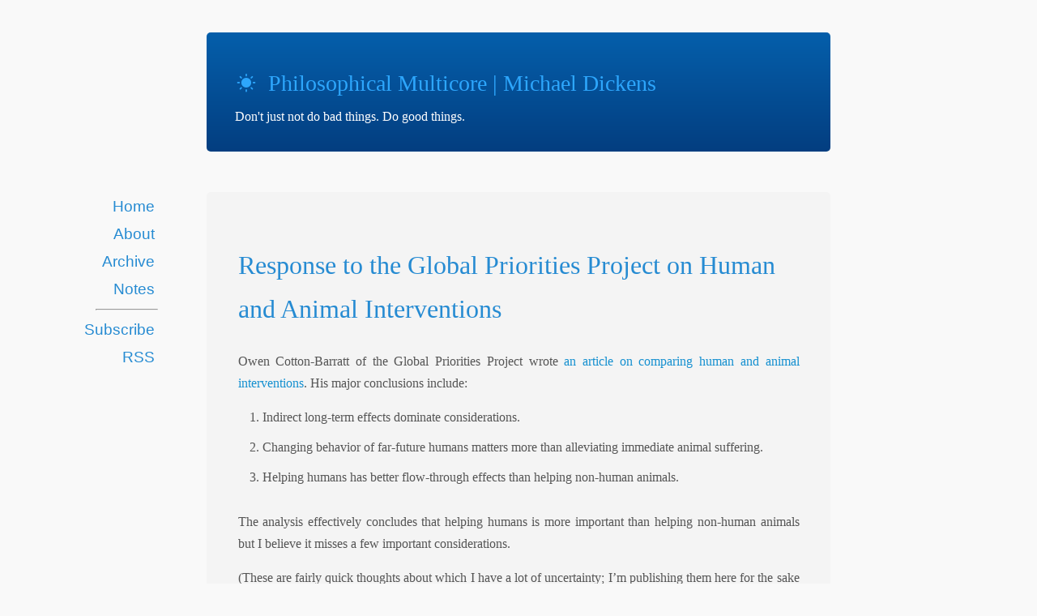

--- FILE ---
content_type: text/html
request_url: https://mdickens.me/2015/11/03/response_to_the_global_priorities_project_on_animal_welfare_interventions/
body_size: 5008
content:
<!DOCTYPE html>
<html>
<head>

  <meta charset="UTF-8" />

  <link rel="icon" type="image/png" href="/assets/images/rooster-thumbnail.png">
  
  <title>Response to the Global Priorities Project on Human and Animal Interventions</title>
  
  <meta name="viewport" content="width=device-width" />

  <link href="/assets/css/colors-templatized.css" rel="stylesheet" />
  <link href="/assets/css/style.css" rel="stylesheet" />
  <link href="/assets/css/table.css" rel="stylesheet" />

</head>

<body>

  
<div id="page">


  <header id="header">
    <h1><a href="/"><i class="icon-sun"></i>
        
        Philosophical Multicore | Michael Dickens
        
    </a></h1>
    <p id="site-description">
        
        Don't just not do bad things. Do good things.
        
    </p>
  </header>

  <nav>
  <div id="sidebar" role="navigation">
    <ul>
      <li><a href="/">Home</a></li>
      <li><a href="/about">About</a></li>
      <li><a href="/archive">Archive</a></li>
      <li><a href="/reading-notes">Notes</a></li>
      <li><span class="sidebar-divider"><hr width="50%" align="right"></span></li>
      <li><a href="https://buttondown.com/mdickens">Subscribe</a></li>
      <li><a href="/feed.xml">RSS</a></li>
    </ul>
  </div>
</nav>


  
  <div id="content">
      <script type="text/javascript">
 /* Script to create hover tooltips for footnotes */
 document.addEventListener('DOMContentLoaded', function () {
     // Assuming footnote references are linked like so: <a href="#fn:1">[1]</a>
     var footnoteLinks = document.querySelectorAll('a[href^="#fn:"]');

     var footnotesContainer = document.querySelector('.footnotes');
     if (!footnotesContainer) return;

     // Function to extract footnote text and create tooltip
     function createTooltipForFootnoteLink(footnoteLink) {
         var footnoteId = footnoteLink.getAttribute('href').substring(1); // Get the ID without '#'
         var footnote = document.getElementById(footnoteId);
         if (!footnote) return;

         var tooltipSpan = document.createElement('span');
         tooltipSpan.classList.add('tooltiptext');

         tooltipSpan.innerHTML = footnote.innerHTML; // Set the tooltip content

         footnoteLink.appendChild(tooltipSpan);
         footnoteLink.classList.add('tooltip');

         // move footnote if it's off the screen
         var page = document.getElementById('page');
         var tooltipRect = tooltipSpan.getBoundingClientRect();
         var pageRect = page.getBoundingClientRect();
         var padding = 20;

         // This is asymmetric but I don't care enough to figure out how to fix
         // it, left-side footnotes should be rare
         if (tooltipRect.right > pageRect.right) {
             tooltipSpan.style.left = 'auto';
             tooltipSpan.style.right = (-1 * (tooltipRect.right - pageRect.right - padding)) + 'px';
         } else if (tooltipRect.left < pageRect.left) {
             tooltipSpan.style.marginLeft = '0';
         }
     }

     // Loop through each footnote link and create a tooltip
     footnoteLinks.forEach(createTooltipForFootnoteLink);
 });
</script>


<article class="post">

	
	<h1><a href="/2015/11/03/response_to_the_global_priorities_project_on_animal_welfare_interventions/">Response to the Global Priorities Project on Human and Animal Interventions</a></h1>
	

    <div id="adbar1">
        <!-- This is where you would include adbar1.html. Note: You can't -->
        <!-- just comment it out because a comment can't surround the -->
        <!-- entire included file. -->
    </div>

	<div class="post-content">
        <p>Owen Cotton-Barratt of the Global Priorities Project wrote <a href="http://globalprioritiesproject.org/2014/06/human-and-animal-interventions/">an article on comparing human and animal interventions</a>. His major conclusions include:</p>

<ol>
  <li>Indirect long-term effects dominate considerations.</li>
  <li>Changing behavior of far-future humans matters more than alleviating immediate animal suffering.</li>
  <li>Helping humans has better flow-through effects than helping non-human animals.</li>
</ol>

<p>The analysis effectively concludes that helping humans is more important than helping non-human animals but I believe it misses a few important considerations.</p>

<p>(These are fairly quick thoughts about which I have a lot of uncertainty; I’m publishing them here for the sake of <a href="http://reducing-suffering.org/why-i-prefer-public-conversations/">making the conversation public</a>.)</p>

<!-- more -->

<h2 id="what-flow-through-effects-occur">What flow-through effects occur?</h2>

<p>This article does not address what flow-through effects exist with global poverty interventions or how substantial we should expect them to be. (I looked through GPP’s materials to see if they have written on this elsewhere but I couldn’t find anything.) This is a common problem–a lot of people claim that flow-through effects are an important part of the benefits of global poverty interventions, but say little about what effects actually occur.</p>

<p>People often bring up economic growth as a positive flow-through effect of global poverty interventions. While it’s true that effective interventions probably promote economic growth, the estimates of how much growth they produce are non-robust. GiveWell’s analyses of its <a href="http://www.givewell.org/charities/top-charities">top charities</a> barely discuss economic flow-through effects, which suggests that they are either small, too difficult to detect, or both. (Right now GiveDirectly is <a href="http://www.givewell.org/international/top-charities/give-directly#Evaluationandexperimentation">conducting an RCT</a> to test the macroeconomic effects of its programs; at the time of this writing, GiveWell believes that the effects are non-negative, but does not have strong evidence. (I’m not associated with GiveWell; I’m inferring this from reading GiveWell’s public writings.))</p>

<p>It’s not even clear that flow-through effects are net positive. It’s conceivable that most global poverty interventions do indirect harm by suppressing local economic production. There is not strong evidence that this <em>does</em> happen, but it’s <em>possible</em>, and most people are too quick to assume that flow-through effects are net beneficial. Beyond that, it’s possible that economic growth actually hurts the long-term future, perhaps by increasing existential risk or improving humans’ ability to create lots of suffering (e.g. by increasing the scale of factory farming).</p>

<h2 id="how-strong-are-flow-through-effects">How strong are flow-through effects?</h2>

<p>It seems reasonably likely that the best anti-factory farming interventions are 10 times better than the best GiveWell top charity, and possibly more like 100 times better (see e.g. ACE’s estimates for <a href="http://www.animalcharityevaluators.org/research/interventions/online-ads/online-ads-calculator/">online ads</a> and <a href="http://www.animalcharityevaluators.org/research/interventions/leafleting/leafleting-calculator/">leafleting</a>). Even if GiveWell top charities have positive flow-through effects, it’s implausible that these effects could be 10 times larger than the direct impact. Perhaps one could argue that these charities have a huge positive influence on the far future, but the mechanism by which this could occur is unclear; and interventions to change humans’ behavior toward non-human animals could have similarly large impacts on the far future. In fact, I expect that spreading concern for animals matters a lot more for the far future than preventing malaria or intestinal worms.</p>

<h2 id="conclusion">Conclusion</h2>

<p>I’m not entirely sure that this contradicts anything in the original article. Owen writes</p>

<blockquote>
  <p>A push towards vegetarianism is one sort of value-shifting intervention. It is possible that this or another such intervention could be more effective than direct improvements to human welfare, but in order to assess this we need to  to model how changing societal values today will influence the behaviour of future generations. This should be a target for further research.</p>
</blockquote>

<p>It does seem true that changing human behavior matters a lot more than changing the behavior of non-human animals, since humans have a lot more power. (For that matter, some humans’ behavior matters a lot more than others’. Getting extremely wealthy people to donate money has a much greater effect than getting ordinary people to donate.) But I don’t think we can say with any confidence something like “global poverty interventions have more beneficial long-term effects than animal welfare interventions, therefore we should prioritize global poverty.”</p>

<!-- rss-exclude-start -->

<p class="meta">Posted on <span class="postdate">Nov 03, 2015</span></p>

<div class="subscribe-zone">
    <div class="subscribe-line">
        <form method="POST" action="https://buttondown.com/api/emails/embed-subscribe/mdickens" class="subscribe-form">
            <input type="email" name="email" class="email-input" placeholder="Your email address" />
            <input type="hidden" value="1" name="embed" />
            <input type="submit" class="subscribe-button" value="Subscribe" />
        </form>
    </div>
</div>

<!-- Alternate subscribe form. Colors need fixing -->
<!-- <div class="alt-subscribe-container">
     <div class="alt-subscribe-header">
     <h3>📧 Subscribe to my blog</h3>
     <p>Get new posts delivered straight to your inbox</p>
     </div>
     <form class="alt-subscribe-form" action="YOUR_FORM_ACTION" method="POST">
     <input
     type="email"
     name="email"
     class="alt-subscribe-input"
     placeholder="Enter your email"
     required
     >
     <button type="submit" class="alt-subscribe-button">Subscribe</button>
     </form>
     </div>
-->

<!-- <p>
     <form
     method="POST"
     action="https://formsubmit.co/dc61f9c05d93433c9dc7511efc70e510"
     id="mini-message-form"
     >
     <div class="meta">
     <label for="mini-message"><em>Mistakes?</em></label>
     <input type="text" name="_honey" style="display:none">
     <input type="hidden" name="_captcha" value="false">
     <input type="hidden" name="_subject" value="Mini-message on Response to the Global Priorities Project on Human and Animal Interventions">

     <input type="hidden" name="_next" value="https://mdickens.me/mini-message-received">
     <input type="text" name="mini-message" placeholder="you misspelled..." required="">
     <input id="mini-message-button" type="submit" value="fix please">
     </div>
     </form>
     </p>
-->
<!-- rss-exclude-end -->

    </div>

</article>


  </div>
  

  

  <!-- note that this does not respect page.disqus_enabled -->
  <!-- No Disqus because it's a scammy tracker and nobody leaves comments anyway. 2021-03-04 -->
    <!-- disqus_enabled -->

  
  <script defer src="https://comments.mdickens.me/comentario.js"></script>
  <comentario-comments></comentario-comments>
  

  <!-- <script defer src="https://cdn.commento.io/js/commento.js"></script> -->
  <!-- <div id="commento"></div> -->

    <!-- comments -->

  <footer id="footer">
  <p class="copyright">Copyright &copy; 2026 Michael Dickens. Powered by <a href="http://jekyllrb.com">Jekyll</a>, adapted from Solar theme by <a href="http://www.webmaster-source.com">Matt Harzewski</a></p>
</footer>


</div>


    <!-- google_analytics_enabled -->

  <!-- MathJax for rendering LaTex -->
  <script type="text/javascript" async
          src="https://cdnjs.cloudflare.com/ajax/libs/mathjax/2.7.1/MathJax.js?config=TeX-MML-AM_CHTML">
  </script>

</body>
</html>


--- FILE ---
content_type: text/css
request_url: https://mdickens.me/assets/css/colors-templatized.css
body_size: 4569
content:
:root {
    --background: #f9f9f9;
    --article-background: #f4f4f4;
    --text: #555555;
    --link: #1590d0;
    --link-hover: #1590d0;
    --link-hover-background: #eee8d5;
    --header-background: #04519b;
    --header-gradient-top: #055fab;
    --header-gradient-bottom: #033e80;
    --header-text: #ffffff;
    --header-link: #2da6fc;
    --article-header: #2aa198;
    --h1-link: #268bd2;
    --blockquote-border: #909090;
    --sidebar-link: #268bd2;
    --sidebar-link-hover: #2aa198;
    --footer-border: #eee8d5;
    --tooltip-background: #f9f9f9;
    --tooltip-text: #555555;
    --tab-background: #F9F9F9;
    --tab-border: #DAE0E7;
    --tab-hover: #f0f0f0;
    --tab-selected: #eaeaea;
    --tab-selected-hover: #e0e0e0;
    --table-text: #666666;
    --table-header-background: #eaebec;
    --table-header-gradient-top: #eeeeee;
    --table-header-gradient-bottom: #eaeaea;
    --table-background: #f9f9f9;
    --table-border: #e0e0e0;
    --table-hover: #f0f0f0;
    --blockquote-left: #000000;
    --section-background: #f0f0f0;
    --button-background: #268bd2;
    --button-hover-background: #1590d2;
}

/* Dark mode when browser prefers it */
@media (prefers-color-scheme: dark) {
    :root {
        --background: #222222;
        --article-background: #282828;
        --text: #cccccc;
        --link: #93e0e3;
        --link-hover: #93e0e3;
        --link-hover-background: #1d1d1d;
        --header-background: #282828;
        --header-gradient-top: #2e2e2e;
        --header-gradient-bottom: #252525;
        --header-text: #ffffff;
        --header-link: #dfaf8f;
        --h1-link: #dfaf8f;
        --article-header: #93e0e3;
        --blockquote-border: #909090;
        --sidebar-link: #93e0e3;
        --sidebar-link-hover: #93e0e3;
        --footer-border: #93e0e3;
        --tooltip-background: #1d1d1d;
        --tooltip-text: #cccccc;
        --tab-background: #222222;
        --tab-border: #333333;
        --tab-hover: #303030;
        --tab-selected: #333333;
        --tab-selected-hover: #383838;
        --table-text: #bbbbbb;
        --table-header-background: #333333;
        --table-header-gradient-top: #353535;
        --table-header-gradient-bottom: #313131;
        --table-background: #282828;
        --table-border: #333333;
        --table-hover: #333333;
        --blockquote-left: #000000;
        --input-border: #333333;
        --input-focus-border: #93e0e3;
        --section-background: #333333;
        --button-background: #4a90e2;
        --button-hover-background: #357abd;
    }
}

html, body {
	color: var(--text);
	background-color: var(--background);
}

header {
    background: linear-gradient(var(--header-gradient-top), var(--header-gradient-bottom));
    background-color: var(--header-background);
    color: var(--header-text);
    border-radius: 5px;
}

a {
    color: var(--link);
}

a:hover, a:focus {
    color: var(--link-hover);
}

h1 a, h1 a:visited, h1 a:active {
    color: var(--h1-link);
}

#sidebar a, #sidebar a:visited, #sidebar a:active {
	color: var(--sidebar-link);
}

h1 a:hover {
	background-color: var(--link-hover-background);
	border-color: var(--link-hover-background);
}

header h1, header h2, header h3, header h4, header h5, header h6 {
    color: var(--header-text);
}

header h1 a, header h1 a:visited, header h1 a:active {
	color: var(--header-link);
}

header h1 a:hover {
	background-color: var(--link-hover-background);
	border-color: var(--link-hover-background);
}

article {
    background-color: var(--article-background);
}

blockquote {
	border-color: var(--blockquote-border);
}

#sidebar a:hover {
	color: var(--sidebar-link-hover);
	background-color: var(--link-hover-background);
}

#footer {
	border-color: var(--footer-border);
}

/* `tooltip` is used to show footnotes on hover */
.tooltip .tooltiptext {
    background-color: var(--tooltip-background);
    color: var(--tooltip-text);
}

/* Tabs */

.tab {
    background: var(--tab-background);
    border: 1px solid var(--tab-border);
}

.tab:hover {
    background: var(--tab-hover);
}

.tabSelected {
    background: var(--tab-selected);
}

.tabSelected:hover {
    background: var(--tab-selected-hover);
}

.button {
    color: var(--text);
    background-color: var(--tab-selected);
}

.spoiler, .spoiler a {
    color: black;
    background-color: black;
}

.spoiler:hover, .spoiler:hover a {
    color: white;
}

.mtg-tooltip {
    color: var(--link);
}

commento-body {
    /* TODO: I added this to make Commento look better in dark mode but it doesn't work */
    color: var(--text);
}


--- FILE ---
content_type: text/css
request_url: https://mdickens.me/assets/css/style.css
body_size: 15019
content:
---
--- /* empty YAML block */

/*** Reset ***/
html, body, div, span, applet, object, iframe, h1, h2, h3, h4, h5, h6, p, blockquote, pre, a, abbr, acronym, address, big, cite, code, del, dfn, em, img, ins, kbd, q, s, samp, small, strike, strong, sub, sup, tt, var, b, u, i, center, dl, dt, dd, ol, ul, li, fieldset, form, label, legend, table, caption, tbody, tfoot, thead, tr, th, td, article, aside, canvas, details, embed, figure, figcaption, footer, header, hgroup, menu, nav, output, ruby, section, summary, time, mark, audio, video {
    margin: 0;
    padding: 0;
    border: 0;
    font-size: 100%;
    font: inherit;
    vertical-align: baseline;
}
article, aside, details, figcaption, figure, footer, header, hgroup, menu, nav, section {
    display: block;
}
ol {
    list-style-type: bullet;
}
blockquote, q {
    quotes: none;
}
blockquote:before, blockquote:after, q:before, q:after {
    content: '';
    content: none;
}

/* Note: See table.css for table customizations */

/*** Basics ***/
body {
    font-family: Verdana, serif;
    font-size:16px;
    line-height: 1.7;
    text-align: justify;
}

a, a:active, a:visited {
    text-decoration: none;
    padding-bottom: 2px;
}
a:hover {
    text-decoration: underline;
}

p { margin-bottom: 15px; }
ul, ol { padding: 0 0 18px 30px; }
ol li, ul li { margin-top: 10px; margin-bottom: 10px; }
em, i { font-style: italic; }
strong, b { font-weight: bold; }
small { font-size: 0.85em; }
sup { vertical-align: super; font-size: 0.85em; }
sub { vertical-align: sub; font-size: 0.85em; }

code {
    font: 0.85em Monaco, Courier, Monospace;
}

blockquote {
    margin: 22px 22px;
    padding: 0 20px;

    /* TODO: for some reason putting this in colors-templatized.css doesn't work */
    border-left: 2px solid var(--blockquote-left);
    font-size: 1.0em;
    font-style: italic;
    line-height: 1.5em;
}

acronym, abbr {
    cursor: help;
    letter-spacing: 1px;
    border-bottom: 1px dashed;
}


figcaption {
    text-align: center;
}


h1 {
    font-size: 200%;
    margin: 24px 0 24px 0;
    text-align: left;  /* don't justify because justified big text can leave huge gaps */
}
h2 {
    font-size: 160%;
    font-weight: bold;
    margin: 20px 0 20px 0;
    text-align: left;  /* don't justify because justified big text can leave huge gaps */
}
h3 {
    font-size: 125%;
    margin: 0 0 10px 0;
    text-align: left;  /* don't justify because justified big text can leave huge gaps */
}
h4 {
    font-size: 100%;
    margin: 0 0 10px 0;
}

/* make fonts smaller on mobile */
@media (max-width: 768px) {
    body {
        font-size: 14px;
    }

    h1 {
        font-size: 160%;
        margin: 16px 0 16px 0;
    }
    h2 {
        font-size: 140%;
        margin: 12px 0 12px 0;
    }
}

.sneaky {
    display: none;
}

/* `tooltip` is used to show footnotes on hover */

.tooltip {
    position: relative;
    display: inline-block;
}

.tooltip .tooltiptext {
    visibility: hidden;
    box-shadow: 0 0 10px rgba(0,0,0,0.5);
    width: 400px;
    text-align: justified;
    border-radius: 6px;
    padding: 10px;

    /* Position the tooltip text */
    position: absolute;
    z-index: 1; /* Make sure tooltip goes on top of page */
    top: 100%;
    margin-left: -200px;
}

.tooltip:hover .tooltiptext {
    visibility: visible;
}

.tooltip .reversefootnote {
    /* Hide the return link in footnote tooltips */
    display: none;
}

.credence {
    vertical-align: sub;
    font-size: 1em;
    font-weight: lighter;

    /* Push it down a bit more */
    position: relative;
    bottom: -0.1em;
}

@media (pointer: coarse), (hover: none) {
    /* Don't display tooltips on mobile/touch devices. Theoretically they should
       work but they're displaying as transparent, so this is a workaround to remove
       them entirely for now. */
    .tooltip .tooltiptext {
        display: none;
    }
}


/*** Useful Classes ***/
.clear { clear: both; }
.float-left { float: left; }
.float-right { float: right; }
.text-left { text-align: left; }
.text-right { text-align: right; }
.text-center { text-align: center; }
.text-justify { text-align: justify; }
.img-left { float: left; margin: 4px 10px 4px 0; }
.img-right { float: right; margin: 4px 0 4px 10px; }
.img-middle { vertical-align: middle; }
.nopadding { padding: 0; }
.nounderline { text-decoration: underline; }

/* Tabs */

.tab {
    float: left;
    height: 44px;
    width: 100px;
    margin: 0 8px -1px 0;
    border-radius: 16px 16px 0 0;
    overflow: hidden;
    list-style-type: none;
    position: relative;
    bottom: 29px;
}

@media (max-width: 768px) {
    #main-tabs {
        /* display: none; */
    }

    .tab {
        width: 80px;
    }
}

.tab li {
    display: inline-block;
    padding-left: 14px;
}

.tabSelected {
    border-bottom: none;
}

/*** Structure ***/

#page {
    /* note: this gets overwritten on mobile. ctrl-F for #page below */
    width: 770px;
    margin: 0 auto;
    position: relative;
}

#wide-page {
    /* note: this gets overwritten on mobile. ctrl-F for #wide-page below */
    width: calc(100% - 180px + -240px);
    margin: 0 auto;
    position: relative;
}

#header {
    align: center;
    margin: 40px auto 50px auto;
    padding: 15px 35px 15px 35px;
}
#header h1 {
    font-size: 175%;
    margin-bottom: 4px;
}
#header h1 a {
    border: none;
}

@media (max-width: 768px) {
    #header {
        margin: 20px auto 25px auto;
        padding: 15px;
    }

    /* Make header font smaller on mobile */
    #header h1 {
        font-size: 125%;
        margin: 20px auto 25px auto;
    }

    #site-description {
        font-size: 75%;
    }
}

#footer {
    width: 770px;
    margin: 50px auto 20px auto;
    padding-top: 10px;
    font-size: 0.85em;
}

#content {
    width: 770px;
    margin: 0 auto;
    top: 0;
}

#wide-content {
    margin: 0 auto;
    top: 0;
    width: 100%;
}

#sidebar {
    position: absolute;
    text-align: right;
    width: 180px;
    left: -240px;
}

#sidebar li {
    list-style: none;
    margin: 2px 0;
}

#sidebar a {
    border: none;
    font-family: "Helvetica Neue", "Helvetica", serif;
    font-size: 1.2em;
    padding: 2px 4px;
}

#sidebar-mobile {
    display: none;
}

#sidebar-mobile-label {
    display: none;
}

/* For mobile, when screen gets too small, switch sidebar to a dropdown menu */
@media (max-width: 1060px) {
    .sidebar-divider {
        display: none;
    }

    #sidebar {
        position: relative;
        width: 100%;
        left: 0;
    }

    #sidebar li {
        display: inline;
    }

    #sidebar-mobile {
        display: block;
    }

    #sidebar-mobile-label {
        display: block;
    }
}

#adbar1 {
    position: absolute;
    width: 180px;
    top: 0px;
    right: ;
}

#projects ul {
    width: 700px;
    list-style: none;
}

#projects li {
    float: left;
    width: 300px;
    height: 200px;
    margin: 20px auto 20px auto;
    border-radius: 5px;
}

#projects img {
    display: block;
    margin: auto;
    width: 260px;
    height: 168px;
    border-radius: 5px;
}

.barchart {
    display: inline-block;
    align: center;
    height: 150px;
    width: 30%;
}

.alignleft {
    float: left;
}
.alignright {
    float: right;
}

hr.thick {
    border-style: double;
    border-width: 10px;
}

/*** Structure for two-column page  ***/

#columns {
    margin: 0 auto;
    position: relative;
    /* position: fixed; */
    left: 180px;
    width: 60em;
}

#colheader {
    /* position: fixed; */
    width: 60em;
    left: 180px;
    margin: 3em auto 3em auto;
}
#colheader h1 {
    font-size: 2em;
    margin-bottom: 0.5em;
}
#colheader h1 a {
    border: none;
}

#leftcol {
    float: left;
    width: 45%;
}

#rightcol {
    float: right;
    width: 45%;
}

#sectiontitle {
    font-size: 1.2em;
    font-weight: bold;
}

/*** Posts ***/
article {
    margin-bottom: 40px;
    padding: 5%;
    border-radius: 5px;
}

article h1 a {
    border: none;
}
article h1 a.anchor {
    margin-left: 8px;
}

article img {
    max-width: 100%;
    display: block;
    text-align: center;
    margin: 0 auto 1em auto;
}

.footnotes img {
    width: 680px;
    display: block;
    text-align: center;
    margin: 0 auto 1em auto;
}

article .meta {
    padding-top: 6px;
    font-size: 0.85em;
    font-style: italic;
}

#articleborder {
    margin-top: 40px;
    margin-bottom: 40px;
    margin-left: 20px;
    margin-right: 20px;
}

img.left {
    float: left;
    margin: 0 1em 1em 0;
}
img.right {
    float: right;
    margin: 0 0 1em 1em;
}
img.center {
    display: block;
    text-align: center;
    margin: 0 auto 1em auto;
}

.mathbox {
    width: 700px;
    overflow: auto;  /* scroll in case of overflow, otherwise no scroll */
}

/*** Archived Article ***/
archivedarticle {
    width: 770px;
    margin-bottom: 5px;
    padding: 5%;
    border-radius: 5px;
}


/*** Comment Form ***/
#commentform table, th, tr, td {
    border: none;
}


/*** Pagination ***/
.postnavigation {
    padding-top: 10px;
    text-align: center;
    font-size: 0.85em;
}

.postnavigation .left {
    float: left;
}

.postnavigation .right {
    float: right;
}

/*** Media Queries ***/
@media all and (max-width: 870px) {

    #page, #wide-page, #colheader, #content, #footer {
	    width: inherit;
	    padding-left: 10px;
	    padding-right: 10px;
    }

    #sidebar {
	    position: relative;
	    text-align: left;
	    width: 100%;
	    left: 0;
	    margin: 10px 10px 20px 10px;
    }

    #sidebar nav select.mnav {
	    display: block;
	    margin-bottom: 15px;
    }

}



/*** Icons ***/
@font-face {
    font-family: 'solarthemeicons';
    src: url('../fonts/solarthemeicons.eot');
    src: url('../fonts/solarthemeicons.eot#iefix') format('embedded-opentype'),
    url('../fonts/solarthemeicons.woff') format('woff'),
    url('../fonts/solarthemeicons.ttf') format('truetype'),
    url('../fonts/solarthemeicons.svg#solarthemeicons') format('svg');
    font-weight: normal;
    font-style: normal;
}

[class^="icon-"]:before, [class*=" icon-"]:before {
    font-family: "solarthemeicons";
    font-style: normal;
    font-weight: normal;
    speak: none;
    display: inline-block;
    text-decoration: inherit;
    width: 1em;
    margin-right: .2em;
    text-align: center;
    font-variant: normal;
    text-transform: none;
    line-height: 1.7;
}

.icon-sun:before { content: '\e801'; }
.icon-anchor:before { content: '\e800'; }
.icon-anchor {
    font-size: 65%;
}

.button {
	font: bold;
	border-radius: 5px;
	-moz-border-radius: 5px;
	-webkit-border-radius: 5px;
	display: inline-block;
	padding: 8px 40px 8px;
	text-decoration: none;
	cursor: pointer;
	border-style: none;
	text-align: center;
	overflow: visible;
}

.math {
    text-align: center;
    font-size: 125%;
    font-family: monospace;
}

.collapsible-content {
    padding: 0 18px;
    display: none;
    overflow: hidden;
}

.checkmark-image {
    width: 20px;
    height: 20px;
    align: center;
    margin: 0 auto 0 auto;
}

.img-circle {
    width: 250px;
    height: 250px;
    border-radius: 50%;
    object-fit: cover;
    display: block;
    margin-left: auto;
    margin-right: auto;
}

.post-lists {
    display: grid;
    /* display side by side if there's room */
    grid-template-columns: repeat(auto-fill, minmax(300px, 1fr));
    grid-gap: 20px;
    margin: 0 auto;
    padding: 0 20px;
    list-style: none;
}

.post-lists label {
    display: block;
    margin: 0 auto;
    text-align: center;
    font-size: 1.2em;
}

.spoiler {
    color: black;
    background-color: black;
}

.spoiler:hover {
    background: rgba(0,0,0,1);
}

.mtg-tooltip {
    position: relative;
    display: inline-block;
    cursor: pointer;
    text-decoration: underline;
}

.mtg-tooltip .mtg-tooltip-image {
    visibility: hidden;
    position: absolute;
    top: 25px;
    left: 0;
    z-index: 1000;
    opacity: 0;
    transition: opacity 0.15s ease-in-out;
    width: 300px;
}

.mtg-tooltip:hover .mtg-tooltip-image {
    visibility: visible;
    opacity: 1;
}

.mtg-tooltip .mtg-tooltip-image img {
    max-width: 100%;
    height: auto;
}

/* subscribe-zone adds padding and optional coloring */
.subscribe-zone {
    margin: 0 auto 0 auto;
    background: var(--article-background);
    padding: 30px;
    border-radius: 8px;
}

/* subscribe-line wraps the input field and button on one line */
.subscribe-line {
    max-width: 400px;
    margin: 0 auto 0 auto;
}

.subscribe-form {
    display: flex;
    gap: 10px;
    margin: 0 auto 0 auto;
}

.email-input {
    flex: 1;
    padding: 12px 16px;
    font-size: 15px;
    border: 1px solid;
    border-radius: 6px;
    outline: none;
    font-family: inherit;
    transition: border-color 0.1s ease, box-shadow 0.1s ease;
}

.email-input:focus {
    border-color: var(--link);
    box-shadow: 0 0 0 3px var(--link);
}

.subscribe-button {
    padding: 12px 24px;
    font-size: 15px;
    font-weight: 500;
    background-color: var(--button-background);
    border: none;
    border-radius: 6px;
    cursor: pointer;
    font-family: inherit;
    transition: background-color 0.2s ease, transform 0.1s ease;
    white-space: nowrap;
}

.subscribe-button:hover {
    background-color: var(--button-hover-background);
}

.subscribe-button:active {
    transform: scale(0.98);
}

/* Subscribe Form Styles */
.alt-subscribe-container {
    max-width: 500px;
    margin: 40px auto;
    padding: 30px;
    background: #1a1a2e;
    border-radius: 12px;
    box-shadow: 0 10px 25px rgba(0, 0, 0, 0.1);
}

.alt-subscribe-header {
    text-align: center;
    margin-bottom: 20px;
}

.alt-subscribe-header h3 {
    text-align: center;
    color: #ffffff;
    font-size: 24px;
    margin: 0 0 8px 0;
    font-weight: 600;
}

.alt-subscribe-header p {
    color: #e0e0e0;
    font-size: 14px;
    margin: 0;
}

.alt-subscribe-form {
    display: flex;
    gap: 10px;
    flex-wrap: wrap;
}

.alt-subscribe-input {
    flex: 1;
    min-width: 200px;
    padding: 14px 18px;
    border: 2px solid transparent;
    border-radius: 8px;
    font-size: 16px;
    background: #0f3460;
    color: #ffffff;
    transition: all 0.3s ease;
}

.alt-subscribe-input:focus {
    outline: none;
    border-color: #ffd700;
    box-shadow: 0 0 0 3px rgba(255, 215, 0, 0.2);
}

.alt-subscribe-input::placeholder {
    color: #aaa;
}

.alt-subscribe-button {
    padding: 14px 32px;
    background: #e94560;
    color: #ffffff;
    border: none;
    border-radius: 8px;
    font-size: 16px;
    font-weight: 600;
    cursor: pointer;
    transition: all 0.3s ease;
    white-space: nowrap;
}

.alt-subscribe-button:hover {
    background: #ff6b81;
    transform: translateY(-2px);
}

.alt-subscribe-button:active {
    transform: translateY(0);
}

/* Responsive Design */
@media (max-width: 600px) {
    .alt-subscribe-container {
        padding: 20px;
        margin: 20px;
    }

    .alt-subscribe-form {
        flex-direction: column;
    }

    .alt-subscribe-input,
    .alt-subscribe-button {
        width: 100%;
    }
}


--- FILE ---
content_type: text/css
request_url: https://mdickens.me/assets/css/table.css
body_size: 2356
content:
---
--- /* empty YAML block */

/* I probably downloaded this as a template from somewhere (don't remember
   where). This file includes some of my own modifications. -MD, 2021-04-05
 */

table a:link {
	color: var(--link);
	font-weight: bold;
	text-decoration:none;
}
table a:visited {
	font-weight:bold;
	text-decoration:none;
}
table a:active,
table a:hover {
	color: var(--link-hover);
	text-decoration:underline;
}
table {
	color:var(--table-text);
	font-size:12px;
	background:var(--table-header-background);
	margin:20px;
	border:var(--table-border) 1px solid;

	-moz-border-radius:3px;
	-webkit-border-radius:3px;
	border-radius:3px;

    /* Added by MD */
    display: block;
    overflow-x: auto;
}
table th {
    width: 700px;
	padding:10px;
    vertical-align: bottom;
	border-top:1px solid var(--article-background);
	border-bottom:1px solid var(--table-border);

	background: var(--table-header-background);
	background: -webkit-gradient(linear, left top, left bottom, from(var(--table-header-gradient-top)), to(var(--table-header-gradient-bottom)));
	background: -moz-linear-gradient(top,  var(--table-header-gradient-top),  var(--table-header-gradient-bottom));
}
table th:first-child {
	padding-left:10px;
}
table tr:first-child th:first-child {
	-moz-border-radius-topleft:3px;
	-webkit-border-top-left-radius:3px;
	border-top-left-radius:3px;
}
table tr:first-child th:last-child {
	-moz-border-radius-topright:3px;
	-webkit-border-top-right-radius:3px;
	border-top-right-radius:3px;
}
table tr {
	text-align: center;
	padding-left:10px;
}
table td:first-child {
	text-align: center;
	padding-left:10px;
	border-left: 0;
}
table td {
    width: 700px;
	padding:10px;
    vertical-align: middle;
	border-top: 1px solid var(--table-background);
	border-bottom:1px solid var(--table-border);
	border-left: 1px solid var(--table-border);

	background: var(--table-background);
}
table tr.even td {
	background: var(--table-header-background);
}
table tr:last-child td {
	border-bottom:0;
}
table tr:last-child td:first-child {
	-moz-border-radius-bottomleft:3px;
	-webkit-border-bottom-left-radius:3px;
	border-bottom-left-radius:3px;
}
table tr:last-child td:last-child {
	-moz-border-radius-bottomright:3px;
	-webkit-border-bottom-right-radius:3px;
	border-bottom-right-radius:3px;
}
table tr:hover td {
	background: var(--table-hover);
}


--- FILE ---
content_type: text/javascript; charset=utf-8
request_url: https://comments.mdickens.me/comentario.js
body_size: 88698
content:
(()=>{"use strict";function t(t,e,i,n){return new(i||(i=Promise))(function(o,s){function r(t){try{d(n.next(t))}catch(t){s(t)}}function a(t){try{d(n.throw(t))}catch(t){s(t)}}function d(t){var e;t.done?o(t.value):(e=t.value,e instanceof i?e:new i(function(t){t(e)})).then(r,a)}d((n=n.apply(t,e||[])).next())})}Object.create,Object.create,"function"==typeof SuppressedError&&SuppressedError;class e{static parseDate(t){return"string"==typeof t&&t.length>=10&&!t.startsWith("0001")?new Date(t):void 0}static isUuid(t){return"string"==typeof t&&!!t.match(this.reUuid)}static timeAgo(t,e,i){if(!i)return"";const n=Math.floor((e-i)/1e3),o=new Intl.RelativeTimeFormat(t("_lang"),{numeric:"auto"});let s=Math.floor(n/31536e3);return s>=1?o.format(-s,"year"):(s=Math.floor(n/2592e3),s>=1?o.format(-s,"month"):(s=Math.floor(n/86400),s>=1?o.format(-s,"day"):(s=Math.floor(n/3600),s>=1?o.format(-s,"hour"):(s=Math.floor(n/60),s>=1?o.format(-s,"minute"):t("timeJustNow")))))}static joinUrl(...t){return t.reduce((t,e)=>t?(t.endsWith("/")&&(t=t.substring(0,t.length-1)),e.startsWith("/")&&(e=e.substring(1)),`${t}/${e}`):e,"")}static getCookie(t){var e;return(null===(e=`; ${this.cookieSrc.cookie}`.split(`; ${t}=`).pop())||void 0===e?void 0:e.split(";").shift())||void 0}static setCookie(t,e,i){const n=new Date;n.setTime(n.getTime()+24*i*60*60*1e3),this.cookieSrc.cookie=`${t}=${e||""}; Expires=${n.toUTCString()}; Path=/; SameSite=Strict`}}e.reUuid=/^[\da-f]{8}-[\da-f]{4}-[\da-f]{4}-[\da-f]{4}-[\da-f]{12}$/,e.cookieSrc=parent.Cypress?parent.document:document;class i{constructor(t,e,i){this.status=t,this.message=e,this.response=i}}class n{constructor(t,e,i){this.baseUrl=t,this.onBeforeRequest=e,this.onError=i}delete(t,e,i){return this.request("DELETE",t,e,i)}get(t,e){return this.request("GET",t,void 0,e)}post(t,e,i){return this.request("POST",t,e,i)}put(t,e,i){return this.request("PUT",t,e,i)}getEndpointUrl(t){return e.joinUrl(this.baseUrl,t)}request(t,e,n,o){var s;return null===(s=this.onBeforeRequest)||void 0===s||s.call(this),new Promise((s,r)=>{var a;try{const a=new XMLHttpRequest;a.open(t,this.getEndpointUrl(e),!0),n&&a.setRequestHeader("Content-type","application/json"),o&&Object.entries(o).forEach(([t,e])=>a.setRequestHeader(t,e));const d=()=>{var t;const e=new i(a.status,a.statusText,a.response);null===(t=this.onError)||void 0===t||t.call(this,e),r(e)};a.onload=()=>{a.status<200||a.status>299?d():a.response?s(JSON.parse(a.response)):s(void 0)},a.onerror=d,a.withCredentials=!0,a.send(n?JSON.stringify(n):void 0)}catch(t){null===(a=this.onError)||void 0===a||a.call(this,t),r(t)}})}}class o{constructor(t){this.baseUrl=t,this.httpClient=new n(t,()=>{var t;return null===(t=this._onBeforeRequest)||void 0===t?void 0:t.call(this)},t=>{var e;return null===(e=this._onError)||void 0===e?void 0:e.call(this,t)})}set onBeforeRequest(t){this._onBeforeRequest=t}set onError(t){this._onError=t}getAvatarUrl(t,i){return e.joinUrl(this.baseUrl,"users",t,"avatar")+"?"+new URLSearchParams({size:i}).toString()}getOAuthInitUrl(t,i,n){return e.joinUrl(this.baseUrl,"oauth",t)+"?"+new URLSearchParams({domain:i,token:n}).toString()}getCommentRssUrl(){return e.joinUrl(this.baseUrl,"rss/comments")}getPrincipal(){return t(this,void 0,void 0,function*(){var t,i;return void 0===this._principal&&(void 0===this._userSessionToken&&(this._userSessionToken=e.getCookie(o.SessionTokenCookieName)),this._userSessionToken&&this._userSessionToken!==o.AnonymousUserSessionToken&&(this._principal=null!==(t=yield this.fetchPrincipal())&&void 0!==t?t:null),this.storeAuth(this._principal,this._userSessionToken)),null!==(i=this._principal)&&void 0!==i?i:void 0})}storeAuth(t,i){this._principal=null!=t?t:null;const n=t&&i?i:o.AnonymousUserSessionToken;this._userSessionToken!==n&&(this._userSessionToken=n,e.setCookie(o.SessionTokenCookieName,this._userSessionToken,30))}i18nMessages(e){return t(this,void 0,void 0,function*(){return yield this.httpClient.get(`embed/i18n/${e||"unknown"}/messages`)})}authLogin(e,i,n){return t(this,void 0,void 0,function*(){const t=yield this.httpClient.post("embed/auth/login",{email:e,password:i,domainId:n});this.storeAuth(t.principal,t.sessionToken)})}authLoginToken(e,i){return t(this,void 0,void 0,function*(){const t=yield this.httpClient.put("embed/auth/login/token",{domainId:i},{Authorization:`Bearer ${e}`});this.storeAuth(t.principal,t.sessionToken)})}authLogout(){return t(this,void 0,void 0,function*(){yield this.httpClient.post("embed/auth/logout",void 0,this.addAuth()),this.storeAuth(null)})}authNewLoginToken(e){return t(this,void 0,void 0,function*(){return(yield this.httpClient.post("embed/auth/login/token",void 0,e?void 0:this.addAuth())).token})}authUserSettingsUpdate(e,i,n,o){return t(this,void 0,void 0,function*(){var t;yield this.httpClient.put("embed/auth/user",{domainId:e,notifyReplies:i,notifyModerator:n,notifyCommentStatus:o},this.addAuth()),this._principal=null!==(t=yield this.fetchPrincipal())&&void 0!==t?t:null})}authSignup(e,i,n,o,s,r){return t(this,void 0,void 0,function*(){return(yield this.httpClient.post("embed/auth/signup",{domainId:e,email:i,name:n,password:o,websiteUrl:s,url:r})).isConfirmed})}commentCount(e,i,n){return t(this,void 0,void 0,function*(){return this.httpClient.post("embed/comments/counts",{domainId:e,host:i,paths:n})})}commentDelete(e){return t(this,void 0,void 0,function*(){return this.httpClient.delete(`embed/comments/${e}`,void 0,this.addAuth())})}commentGet(e){return t(this,void 0,void 0,function*(){return this.httpClient.get(`embed/comments/${e}`,this.addAuth())})}commentList(e,i,n){return t(this,void 0,void 0,function*(){return this.httpClient.post("embed/comments",{domainId:e,host:i,path:n},this.addAuth())})}commentModerate(e,i){return t(this,void 0,void 0,function*(){return this.httpClient.post(`embed/comments/${e}/moderate`,{approve:i},this.addAuth())})}commentNew(e,i,n,o,s,r){return t(this,void 0,void 0,function*(){return this.httpClient.put("embed/comments",{domainId:e,path:i,unregistered:n,authorName:o,parentId:s,markdown:r},this.addAuth())})}commentPreview(e,i){return t(this,void 0,void 0,function*(){return(yield this.httpClient.post("embed/comments/preview",{domainId:e,markdown:i})).html})}commentSticky(e,i){return t(this,void 0,void 0,function*(){return this.httpClient.post(`embed/comments/${e}/sticky`,{sticky:i},this.addAuth())})}commentUpdate(e,i){return t(this,void 0,void 0,function*(){return this.httpClient.put(`embed/comments/${e}`,{markdown:i},this.addAuth())})}commentVote(e,i){return t(this,void 0,void 0,function*(){return this.httpClient.post(`embed/comments/${e}/vote`,{direction:i},this.addAuth())})}pageUpdate(e,i){return t(this,void 0,void 0,function*(){return this.httpClient.put(`embed/page/${e}`,{isReadonly:i},this.addAuth())})}addAuth(t){const e=t||{};return this._userSessionToken&&this._userSessionToken!==o.AnonymousUserSessionToken&&(e["X-User-Session"]=this._userSessionToken),e}fetchPrincipal(){return t(this,void 0,void 0,function*(){try{return yield this.httpClient.post("embed/auth/user",void 0,this.addAuth())}catch(t){return void console.error(t)}})}}o.AnonymousUserSessionToken="AAAAAAAAAAAAAAAAAAAAAAAAAAAAAAAAAAAAAAAAAAA",o.SessionTokenCookieName="comentario_commenter_session";class s extends HTMLElement{constructor(){super(...arguments),this.origin="https://comments.mdickens.me",this.cdn="https://comments.mdickens.me",this.apiService=new o(e.joinUrl(this.origin,"api")),this.location=parent.Cypress?window.location:parent.location}}class r{constructor(t){Object.assign(this,t)}get isReadonly(){return this.isDomainReadonly||this.isPageReadonly}hasAuthMethod(t){var e;return this.authAnonymous||this.authLocal||this.authSso&&!(t&&this.ssoNonInteractive)||!!(null===(e=this.idps)||void 0===e?void 0:e.length)}get hasNonInteractiveSso(){return this.authSso&&this.ssoNonInteractive}}var a;!function(t){t[t.signup=0]="signup",t[t.localAuth=1]="localAuth",t[t.federatedAuth=2]="federatedAuth",t[t.unregistered=3]="unregistered"}(a||(a={}));const d="00000000-0000-0000-0000-000000000000",l={sa:(t,e)=>t.score-e.score,sd:(t,e)=>e.score-t.score,td:(t,e)=>e.createdTime.localeCompare(t.createdTime),ta:(t,e)=>t.createdTime.localeCompare(e.createdTime)};class h{constructor(t){this.text=t,this.severity="ok"}}class c{constructor(t,e){this.text=t,this.details=e,this.severity="error"}static of(t,e){let n=(null==e?void 0:e("errorUnknown"))||"Unknown error";if("string"==typeof t)n=t;else if(t instanceof i){let i;if("string"==typeof t.response)try{i=JSON.parse(t.response)}catch(t){}"unknown-host"===(null==i?void 0:i.id)?n=(null==e?void 0:e("errorUnknownHost"))||i.id:(n=(null==i?void 0:i.message)||t.message||n,(null==i?void 0:i.details)&&(n+=` (${i.details})`))}return new c(n,JSON.stringify(t,void 0,2))}}class u{constructor(t){this.el=t}static new(t){return new u(document.createElement(t))}static newSvg(){return new u(document.createElementNS("http://www.w3.org/2000/svg","svg"))}static byId(t){return new u(document.getElementById(this.idPrefix+t))}get element(){if(!this.el)throw new Error("No underlying HTML element in the Wrap");return this.el}get ok(){return!!this.el}get hasChildren(){var t,e;return!!(null===(e=null===(t=this.el)||void 0===t?void 0:t.childNodes)||void 0===e?void 0:e.length)}get val(){var t;return null===(t=this.el)||void 0===t?void 0:t.value}get isChecked(){var t;return null===(t=this.el)||void 0===t?void 0:t.checked}attr(t){return this.el&&t&&Object.entries(t).forEach(([t,e])=>{null==e?this.el.removeAttribute(t):this.el.setAttribute(t,e)}),this}id(t){return this.el&&(this.el.id=u.idPrefix+t),this}inner(t){return this.el instanceof HTMLElement&&(this.el.innerText=t),this}value(t){return this.el&&(this.el.value=t),this}html(t){return this.el&&(this.el.innerHTML=t),this}style(t){return this.attr({style:t})}prepend(...t){var e;return null===(e=this.el)||void 0===e||e.prepend(...t.filter(t=>null==t?void 0:t.ok).map(t=>t.el)),this}appendTo(t){return this.el&&t.el&&t.el.appendChild(this.el),this}append(...t){var e;return null===(e=this.el)||void 0===e||e.append(...t.filter(t=>t&&t.ok).map(t=>t.el)),this}remove(){var t,e;return null===(e=null===(t=this.el)||void 0===t?void 0:t.parentNode)||void 0===e||e.removeChild(this.el),this.el=void 0,this}classes(...t){return this.setClasses(!0,...t)}noClasses(...t){return this.setClasses(!1,...t)}setClasses(t,...e){return this.el&&(null==e||e.filter(t=>!!t).map(t=>`comentario-${t}`).forEach(e=>t?this.el.classList.add(e):this.el.classList.remove(e))),this}click(t){return this.on("click",t)}keydown(t){return this.on("keydown",t)}animated(t){return this.on("animationend",t).on("animationcancel",t)}on(t,e,i){var n;return"function"==typeof e&&(null===(n=this.el)||void 0===n||n.addEventListener(t,t=>e(this,t),{once:i})),this}checked(t){return this.el&&(this.el.checked=t),this}disabled(t){return this.attr({disabled:t?"":void 0}),this}focus(){var t;return null===(t=this.el)||void 0===t||t.focus(),this}scrollTo(){return this.el&&setTimeout(()=>{var t;return!this.vertVisible()&&(null===(t=this.el)||void 0===t?void 0:t.scrollIntoView({block:"nearest",inline:"nearest",behavior:"smooth"}))},100),this}else(t){return this.el||t(),this}getAttr(t){var e,i;return null===(i=null===(e=this.el)||void 0===e?void 0:e.attributes.getNamedItem(t))||void 0===i?void 0:i.value}hasClass(t){var e;return!!(null===(e=this.el)||void 0===e?void 0:e.classList.contains(`comentario-${t}`))}spin(e){return t(this,void 0,void 0,function*(){this.disabled(!0).classes("spinner");try{return yield e()}finally{this.disabled(!1).noClasses("spinner")}})}vertVisible(){var t;const e=null===(t=this.el)||void 0===t?void 0:t.getBoundingClientRect();return!!e&&e.top>=0&&e.bottom<=window.innerHeight}}u.idPrefix="comentario-";const p={arrowDown:'<path fill-rule="evenodd" d="M8 1a.5.5 0 0 1 .5.5v11.793l3.146-3.147a.5.5 0 0 1 .708.708l-4 4a.5.5 0 0 1-.708 0l-4-4a.5.5 0 0 1 .708-.708L7.5 13.293V1.5A.5.5 0 0 1 8 1"/>',arrowUp:'<path fill-rule="evenodd" d="M8 15a.5.5 0 0 0 .5-.5V2.707l3.146 3.147a.5.5 0 0 0 .708-.708l-4-4a.5.5 0 0 0-.708 0l-4 4a.5.5 0 1 0 .708.708L7.5 2.707V14.5a.5.5 0 0 0 .5.5"/>',bin:'<path d="M2.5 1a1 1 0 0 0-1 1v1a1 1 0 0 0 1 1H3v9a2 2 0 0 0 2 2h6a2 2 0 0 0 2-2V4h.5a1 1 0 0 0 1-1V2a1 1 0 0 0-1-1H10a1 1 0 0 0-1-1H7a1 1 0 0 0-1 1zm3 4a.5.5 0 0 1 .5.5v7a.5.5 0 0 1-1 0v-7a.5.5 0 0 1 .5-.5M8 5a.5.5 0 0 1 .5.5v7a.5.5 0 0 1-1 0v-7A.5.5 0 0 1 8 5m3 .5v7a.5.5 0 0 1-1 0v-7a.5.5 0 0 1 1 0"/>',bold:'<path d="M8.21 13c2.106 0 3.412-1.087 3.412-2.823 0-1.306-.984-2.283-2.324-2.386v-.055a2.176 2.176 0 0 0 1.852-2.14c0-1.51-1.162-2.46-3.014-2.46H3.843V13zM5.908 4.674h1.696c.963 0 1.517.451 1.517 1.244 0 .834-.629 1.32-1.73 1.32H5.908V4.673zm0 6.788V8.598h1.73c1.217 0 1.88.492 1.88 1.415 0 .943-.643 1.449-1.832 1.449H5.907z"/>',bulletList:'<path d="M2 7c1.333 0 1.333-2 0-2S.667 7 2 7m0 4c1.333 0 1.333-2 0-2s-1.333 2 0 2m3-5.5h10v1H5zm0 4h10v1H5z"/>',caretDown:'<path d="M8 12 0 4h16z"/>',check:'<path d="M10.97 4.97a.75.75 0 0 1 1.07 1.05l-3.99 4.99a.75.75 0 0 1-1.08.02L4.324 8.384a.75.75 0 1 1 1.06-1.06l2.094 2.093 3.473-4.425z"/>',code:'<path d="M10.478 1.647a.5.5 0 1 0-.956-.294l-4 13a.5.5 0 0 0 .956.294zM4.854 4.146a.5.5 0 0 1 0 .708L1.707 8l3.147 3.146a.5.5 0 0 1-.708.708l-3.5-3.5a.5.5 0 0 1 0-.708l3.5-3.5a.5.5 0 0 1 .708 0m6.292 0a.5.5 0 0 0 0 .708L14.293 8l-3.147 3.146a.5.5 0 0 0 .708.708l3.5-3.5a.5.5 0 0 0 0-.708l-3.5-3.5a.5.5 0 0 0-.708 0"/>',enter:'<path fill-rule="evenodd" d="M14.5 1.5a.5.5 0 0 1 .5.5v4.8a2.5 2.5 0 0 1-2.5 2.5H2.707l3.347 3.346a.5.5 0 0 1-.708.708l-4.2-4.2a.5.5 0 0 1 0-.708l4-4a.5.5 0 1 1 .708.708L2.707 8.3H12.5A1.5 1.5 0 0 0 14 6.8V2a.5.5 0 0 1 .5-.5"/>',exit:'<path fill-rule="evenodd" d="M10 12.5a.5.5 0 0 1-.5.5h-8a.5.5 0 0 1-.5-.5v-9a.5.5 0 0 1 .5-.5h8a.5.5 0 0 1 .5.5v2a.5.5 0 0 0 1 0v-2A1.5 1.5 0 0 0 9.5 2h-8A1.5 1.5 0 0 0 0 3.5v9A1.5 1.5 0 0 0 1.5 14h8a1.5 1.5 0 0 0 1.5-1.5v-2a.5.5 0 0 0-1 0z"/><path fill-rule="evenodd" d="M15.854 8.354a.5.5 0 0 0 0-.708l-3-3a.5.5 0 0 0-.708.708L14.293 7.5H5.5a.5.5 0 0 0 0 1h8.793l-2.147 2.146a.5.5 0 0 0 .708.708z"/>',gear:'<path d="M9.405 1.05c-.413-1.4-2.397-1.4-2.81 0l-.1.34a1.464 1.464 0 0 1-2.105.872l-.31-.17c-1.283-.698-2.686.705-1.987 1.987l.169.311c.446.82.023 1.841-.872 2.105l-.34.1c-1.4.413-1.4 2.397 0 2.81l.34.1a1.464 1.464 0 0 1 .872 2.105l-.17.31c-.698 1.283.705 2.686 1.987 1.987l.311-.169a1.464 1.464 0 0 1 2.105.872l.1.34c.413 1.4 2.397 1.4 2.81 0l.1-.34a1.464 1.464 0 0 1 2.105-.872l.31.17c1.283.698 2.686-.705 1.987-1.987l-.169-.311a1.464 1.464 0 0 1 .872-2.105l.34-.1c1.4-.413 1.4-2.397 0-2.81l-.34-.1a1.464 1.464 0 0 1-.872-2.105l.17-.31c.698-1.283-.705-2.686-1.987-1.987l-.311.169a1.464 1.464 0 0 1-2.105-.872zM8 10.93a2.929 2.929 0 1 1 0-5.86 2.929 2.929 0 0 1 0 5.858z"/>',help:'<path d="M16 8A8 8 0 1 1 0 8a8 8 0 0 1 16 0M5.496 6.033h.825c.138 0 .248-.113.266-.25.09-.656.54-1.134 1.342-1.134.686 0 1.314.343 1.314 1.168 0 .635-.374.927-.965 1.371-.673.489-1.206 1.06-1.168 1.987l.003.217a.25.25 0 0 0 .25.246h.811a.25.25 0 0 0 .25-.25v-.105c0-.718.273-.927 1.01-1.486.609-.463 1.244-.977 1.244-2.056 0-1.511-1.276-2.241-2.673-2.241-1.267 0-2.655.59-2.75 2.286a.237.237 0 0 0 .241.247m2.325 6.443c.61 0 1.029-.394 1.029-.927 0-.552-.42-.94-1.029-.94-.584 0-1.009.388-1.009.94 0 .533.425.927 1.01.927z"/>',image:'<path d="M6.002 5.5a1.5 1.5 0 1 1-3 0 1.5 1.5 0 0 1 3 0"/><path d="M1.5 2A1.5 1.5 0 0 0 0 3.5v9A1.5 1.5 0 0 0 1.5 14h13a1.5 1.5 0 0 0 1.5-1.5v-9A1.5 1.5 0 0 0 14.5 2zm13 1a.5.5 0 0 1 .5.5v6l-3.775-1.947a.5.5 0 0 0-.577.093l-3.71 3.71-2.66-1.772a.5.5 0 0 0-.63.062L1.002 12v.54L1 12.5v-9a.5.5 0 0 1 .5-.5z"/>',italic:'<path d="M7.991 11.674 9.53 4.455c.123-.595.246-.71 1.347-.807l.11-.52H7.211l-.11.52c1.06.096 1.128.212 1.005.807L6.57 11.674c-.123.595-.246.71-1.346.806l-.11.52h3.774l.11-.52c-1.06-.095-1.129-.211-1.006-.806z"/>',link:'<path d="M4.715 6.542 3.343 7.914a3 3 0 1 0 4.243 4.243l1.828-1.829A3 3 0 0 0 8.586 5.5L8 6.086a1 1 0 0 0-.154.199 2 2 0 0 1 .861 3.337L6.88 11.45a2 2 0 1 1-2.83-2.83l.793-.792a4 4 0 0 1-.128-1.287z"/><path d="M6.586 4.672A3 3 0 0 0 7.414 9.5l.775-.776a2 2 0 0 1-.896-3.346L9.12 3.55a2 2 0 1 1 2.83 2.83l-.793.792c.112.42.155.855.128 1.287l1.372-1.372a3 3 0 1 0-4.243-4.243z"/>',lock:'<path d="M8 1a2 2 0 0 1 2 2v4H6V3a2 2 0 0 1 2-2m3 6V3a3 3 0 0 0-6 0v4a2 2 0 0 0-2 2v5a2 2 0 0 0 2 2h6a2 2 0 0 0 2-2V9a2 2 0 0 0-2-2"/>',newTab:'<path fill-rule="evenodd" d="M8.636 3.5a.5.5 0 0 0-.5-.5H1.5A1.5 1.5 0 0 0 0 4.5v10A1.5 1.5 0 0 0 1.5 16h10a1.5 1.5 0 0 0 1.5-1.5V7.864a.5.5 0 0 0-1 0V14.5a.5.5 0 0 1-.5.5h-10a.5.5 0 0 1-.5-.5v-10a.5.5 0 0 1 .5-.5h6.636a.5.5 0 0 0 .5-.5"/><path fill-rule="evenodd" d="M16 .5a.5.5 0 0 0-.5-.5h-5a.5.5 0 0 0 0 1h3.793L6.146 9.146a.5.5 0 1 0 .708.708L15 1.707V5.5a.5.5 0 0 0 1 0z"/>',numberedList:'<path d="M5 9.333h10v1H5zm-3.291.166h-.604v-.035c0-.408.295-.844.958-.844.583 0 .96.326.96.756 0 .389-.257.617-.476.848l-.537.572v.03h1.054v.507H1.143v-.395l.957-.99c.138-.142.293-.304.293-.508 0-.18-.147-.32-.342-.32a.33.33 0 0 0-.342.338zm.855-2.166h-.635V5.257h-.031l-.598.42V5.11l.629-.443h.635zm2.436-2h10v1H5z"/>',pencil:'<path d="M12.854.146a.5.5 0 0 0-.707 0L10.5 1.793 14.207 5.5l1.647-1.646a.5.5 0 0 0 0-.708zm.646 6.061L9.793 2.5 3.293 9H3.5a.5.5 0 0 1 .5.5v.5h.5a.5.5 0 0 1 .5.5v.5h.5a.5.5 0 0 1 .5.5v.5h.5a.5.5 0 0 1 .5.5v.207zm-7.468 7.468A.5.5 0 0 1 6 13.5V13h-.5a.5.5 0 0 1-.5-.5V12h-.5a.5.5 0 0 1-.5-.5V11h-.5a.5.5 0 0 1-.5-.5V10h-.5a.5.5 0 0 1-.175-.032l-.179.178a.5.5 0 0 0-.11.168l-2 5a.5.5 0 0 0 .65.65l5-2a.5.5 0 0 0 .168-.11z"/>',quote:'<path d="M6.75 4.876A2.993 2.993 0 0 0 1.24 6.508a2.997 2.997 0 0 0 4.604 2.528c-.236.699-.675 1.445-1.397 2.193a.75.75 0 0 0 1.078 1.042C8.196 9.503 7.85 6.494 6.75 4.88zm7.19 0a2.993 2.993 0 0 0-5.51 1.632 2.997 2.997 0 0 0 4.603 2.528c-.235.699-.674 1.445-1.397 2.193a.75.75 0 0 0 1.079 1.042c2.671-2.768 2.324-5.777 1.226-7.392z"/>',reply:'<path d="M5.921 11.9 1.353 8.62a.72.72 0 0 1 0-1.238L5.921 4.1A.716.716 0 0 1 7 4.719V6c1.5 0 6 0 7 8-2.5-4.5-7-4-7-4v1.281c0 .56-.606.898-1.079.62z"/>',star:'<path d="M3.612 15.443c-.386.198-.824-.149-.746-.592l.83-4.73L.173 6.765c-.329-.314-.158-.888.283-.95l4.898-.696L7.538.792c.197-.39.73-.39.927 0l2.184 4.327 4.898.696c.441.062.612.636.282.95l-3.522 3.356.83 4.73c.078.443-.36.79-.746.592L8 13.187l-4.389 2.256z"/>',strikethrough:'<path d="M6.333 5.686c0 .31.083.581.27.814H5.166a2.8 2.8 0 0 1-.099-.76c0-1.627 1.436-2.768 3.48-2.768 1.969 0 3.39 1.175 3.445 2.85h-1.23c-.11-1.08-.964-1.743-2.25-1.743-1.23 0-2.18.602-2.18 1.607zm2.194 7.478c-2.153 0-3.589-1.107-3.705-2.81h1.23c.144 1.06 1.129 1.703 2.544 1.703 1.34 0 2.31-.705 2.31-1.675 0-.827-.547-1.374-1.914-1.675L8.046 8.5H1v-1h14v1h-3.504c.468.437.675.994.675 1.697 0 1.826-1.436 2.967-3.644 2.967"/>',table:'<path d="M0 2a2 2 0 0 1 2-2h12a2 2 0 0 1 2 2v12a2 2 0 0 1-2 2H2a2 2 0 0 1-2-2zm15 2h-4v3h4zm0 4h-4v3h4zm0 4h-4v3h3a1 1 0 0 0 1-1zm-5 3v-3H6v3zm-5 0v-3H1v2a1 1 0 0 0 1 1zm-4-4h4V8H1zm0-4h4V4H1zm5-3v3h4V4zm4 4H6v3h4z"/>',times:'<path d="M4.646 4.646a.5.5 0 0 1 .708 0L8 7.293l2.646-2.647a.5.5 0 0 1 .708.708L8.707 8l2.647 2.646a.5.5 0 0 1-.708.708L8 8.707l-2.646 2.647a.5.5 0 0 1-.708-.708L7.293 8 4.646 5.354a.5.5 0 0 1 0-.708"/>',unlock:'<path d="M11 1a2 2 0 0 0-2 2v4a2 2 0 0 1 2 2v5a2 2 0 0 1-2 2H3a2 2 0 0 1-2-2V9a2 2 0 0 1 2-2h5V3a3 3 0 0 1 6 0v4a.5.5 0 0 1-1 0V3a2 2 0 0 0-2-2"/>'};class m{static a(t,e,i={noOpener:!0}){const n=[];return i.noFollow&&n.push("nofollow"),i.noOpener&&n.push("noopener"),i.noReferrer&&n.push("noreferrer"),u.new("a").inner(t).attr({href:e,target:"_blank",rel:n.join(" ")})}static div(...t){return u.new("div").classes(...t)}static span(t,...e){return u.new("span").inner(null!=t?t:"").classes(...e)}static badge(t,...e){return m.div("badge").classes(...e).inner(t)}static form(t,e){const i=(e,i)=>{i.preventDefault(),[...e.element.getElementsByTagName("input"),...e.element.getElementsByTagName("textarea")].forEach(t=>new u(t).classes("touched")),e.element.checkValidity()&&t()};return u.new("form").on("submit",i).on("keydown",(t,n)=>{switch(n.code){case"Enter":return this.isMac!==n.ctrlKey&&this.isMac===n.metaKey&&!n.shiftKey&&!n.altKey&&i(t,n);case"Escape":return!n.ctrlKey&&!n.shiftKey&&!n.altKey&&!n.metaKey&&(t=>{e&&(t.preventDefault(),e())})(n)}})}static input(t,e="text",i=null,n=null,o){return u.new("input").classes("input").attr({name:t,type:e,placeholder:i,autocomplete:n,required:o?"required":null,size:"1"}).on("blur",t=>t.classes("touched"))}static textarea(t,e,i){return u.new("textarea").attr({placeholder:t,required:e?"required":null}).on("blur",t=>t.classes("touched")).on("input",t=>i&&t.style("height:auto").style(`height:${Math.min(Math.max(t.element.scrollHeight+t.element.offsetHeight-t.element.clientHeight,75),400)}px`))}static button(t,e,...i){return u.new("button").classes("btn",...i).html(t).attr({type:"button"}).click(e)}static iconButton(t,e,i,...n){return this.button("",i,...n).append(this.icon(t)).attr({title:e})}static toolButton(t,e,i,...n){return this.iconButton(t,e,i,"btn-tool",...n).attr({tabindex:"-1"})}static submit(t,e){const i=u.new("button").classes("btn","btn-primary","fw-bold").attr({type:"submit"});return e?i.append(this.icon("enter").classes("submit-icon")).attr({title:t}):i.inner(t)}static icon(t){return u.newSvg().attr({fill:"currentColor",viewBox:"0 0 16 16"}).classes("icon").html(p[t])}}function v(t){if(null==t)return window;if("[object Window]"!==t.toString()){var e=t.ownerDocument;return e&&e.defaultView||window}return t}function f(t){return t instanceof v(t).Element||t instanceof Element}function g(t){return t instanceof v(t).HTMLElement||t instanceof HTMLElement}function b(t){return"undefined"!=typeof ShadowRoot&&(t instanceof v(t).ShadowRoot||t instanceof ShadowRoot)}m.isMac=navigator.platform.toLowerCase().includes("mac");var y=Math.max,w=Math.min,C=Math.round;function S(){var t=navigator.userAgentData;return null!=t&&t.brands&&Array.isArray(t.brands)?t.brands.map(function(t){return t.brand+"/"+t.version}).join(" "):navigator.userAgent}function k(){return!/^((?!chrome|android).)*safari/i.test(S())}function x(t,e,i){void 0===e&&(e=!1),void 0===i&&(i=!1);var n=t.getBoundingClientRect(),o=1,s=1;e&&g(t)&&(o=t.offsetWidth>0&&C(n.width)/t.offsetWidth||1,s=t.offsetHeight>0&&C(n.height)/t.offsetHeight||1);var r=(f(t)?v(t):window).visualViewport,a=!k()&&i,d=(n.left+(a&&r?r.offsetLeft:0))/o,l=(n.top+(a&&r?r.offsetTop:0))/s,h=n.width/o,c=n.height/s;return{width:h,height:c,top:l,right:d+h,bottom:l+c,left:d,x:d,y:l}}function A(t){var e=v(t);return{scrollLeft:e.pageXOffset,scrollTop:e.pageYOffset}}function I(t){return t?(t.nodeName||"").toLowerCase():null}function T(t){return((f(t)?t.ownerDocument:t.document)||window.document).documentElement}function _(t){return x(T(t)).left+A(t).scrollLeft}function M(t){return v(t).getComputedStyle(t)}function L(t){var e=M(t),i=e.overflow,n=e.overflowX,o=e.overflowY;return/auto|scroll|overlay|hidden/.test(i+o+n)}function O(t,e,i){void 0===i&&(i=!1);var n,o,s=g(e),r=g(e)&&function(t){var e=t.getBoundingClientRect(),i=C(e.width)/t.offsetWidth||1,n=C(e.height)/t.offsetHeight||1;return 1!==i||1!==n}(e),a=T(e),d=x(t,r,i),l={scrollLeft:0,scrollTop:0},h={x:0,y:0};return(s||!s&&!i)&&(("body"!==I(e)||L(a))&&(l=(n=e)!==v(n)&&g(n)?{scrollLeft:(o=n).scrollLeft,scrollTop:o.scrollTop}:A(n)),g(e)?((h=x(e,!0)).x+=e.clientLeft,h.y+=e.clientTop):a&&(h.x=_(a))),{x:d.left+l.scrollLeft-h.x,y:d.top+l.scrollTop-h.y,width:d.width,height:d.height}}function E(t){var e=x(t),i=t.offsetWidth,n=t.offsetHeight;return Math.abs(e.width-i)<=1&&(i=e.width),Math.abs(e.height-n)<=1&&(n=e.height),{x:t.offsetLeft,y:t.offsetTop,width:i,height:n}}function P(t){return"html"===I(t)?t:t.assignedSlot||t.parentNode||(b(t)?t.host:null)||T(t)}function U(t){return["html","body","#document"].indexOf(I(t))>=0?t.ownerDocument.body:g(t)&&L(t)?t:U(P(t))}function D(t,e){var i;void 0===e&&(e=[]);var n=U(t),o=n===(null==(i=t.ownerDocument)?void 0:i.body),s=v(n),r=o?[s].concat(s.visualViewport||[],L(n)?n:[]):n,a=e.concat(r);return o?a:a.concat(D(P(r)))}function B(t){return["table","td","th"].indexOf(I(t))>=0}function N(t){return g(t)&&"fixed"!==M(t).position?t.offsetParent:null}function R(t){for(var e=v(t),i=N(t);i&&B(i)&&"static"===M(i).position;)i=N(i);return i&&("html"===I(i)||"body"===I(i)&&"static"===M(i).position)?e:i||function(t){var e=/firefox/i.test(S());if(/Trident/i.test(S())&&g(t)&&"fixed"===M(t).position)return null;var i=P(t);for(b(i)&&(i=i.host);g(i)&&["html","body"].indexOf(I(i))<0;){var n=M(i);if("none"!==n.transform||"none"!==n.perspective||"paint"===n.contain||-1!==["transform","perspective"].indexOf(n.willChange)||e&&"filter"===n.willChange||e&&n.filter&&"none"!==n.filter)return i;i=i.parentNode}return null}(t)||e}var j="top",H="bottom",z="right",V="left",$="auto",W=[j,H,z,V],K="start",q="end",F="viewport",J="popper",G=W.reduce(function(t,e){return t.concat([e+"-"+K,e+"-"+q])},[]),X=[].concat(W,[$]).reduce(function(t,e){return t.concat([e,e+"-"+K,e+"-"+q])},[]),Y=["beforeRead","read","afterRead","beforeMain","main","afterMain","beforeWrite","write","afterWrite"];function Q(t){var e=new Map,i=new Set,n=[];function o(t){i.add(t.name),[].concat(t.requires||[],t.requiresIfExists||[]).forEach(function(t){if(!i.has(t)){var n=e.get(t);n&&o(n)}}),n.push(t)}return t.forEach(function(t){e.set(t.name,t)}),t.forEach(function(t){i.has(t.name)||o(t)}),n}var Z={placement:"bottom",modifiers:[],strategy:"absolute"};function tt(){for(var t=arguments.length,e=new Array(t),i=0;i<t;i++)e[i]=arguments[i];return!e.some(function(t){return!(t&&"function"==typeof t.getBoundingClientRect)})}function et(t){void 0===t&&(t={});var e=t,i=e.defaultModifiers,n=void 0===i?[]:i,o=e.defaultOptions,s=void 0===o?Z:o;return function(t,e,i){void 0===i&&(i=s);var o,r,a={placement:"bottom",orderedModifiers:[],options:Object.assign({},Z,s),modifiersData:{},elements:{reference:t,popper:e},attributes:{},styles:{}},d=[],l=!1,h={state:a,setOptions:function(i){var o="function"==typeof i?i(a.options):i;c(),a.options=Object.assign({},s,a.options,o),a.scrollParents={reference:f(t)?D(t):t.contextElement?D(t.contextElement):[],popper:D(e)};var r,l,u=function(t){var e=Q(t);return Y.reduce(function(t,i){return t.concat(e.filter(function(t){return t.phase===i}))},[])}((r=[].concat(n,a.options.modifiers),l=r.reduce(function(t,e){var i=t[e.name];return t[e.name]=i?Object.assign({},i,e,{options:Object.assign({},i.options,e.options),data:Object.assign({},i.data,e.data)}):e,t},{}),Object.keys(l).map(function(t){return l[t]})));return a.orderedModifiers=u.filter(function(t){return t.enabled}),a.orderedModifiers.forEach(function(t){var e=t.name,i=t.options,n=void 0===i?{}:i,o=t.effect;if("function"==typeof o){var s=o({state:a,name:e,instance:h,options:n});d.push(s||function(){})}}),h.update()},forceUpdate:function(){if(!l){var t=a.elements,e=t.reference,i=t.popper;if(tt(e,i)){a.rects={reference:O(e,R(i),"fixed"===a.options.strategy),popper:E(i)},a.reset=!1,a.placement=a.options.placement,a.orderedModifiers.forEach(function(t){return a.modifiersData[t.name]=Object.assign({},t.data)});for(var n=0;n<a.orderedModifiers.length;n++)if(!0!==a.reset){var o=a.orderedModifiers[n],s=o.fn,r=o.options,d=void 0===r?{}:r,c=o.name;"function"==typeof s&&(a=s({state:a,options:d,name:c,instance:h})||a)}else a.reset=!1,n=-1}}},update:(o=function(){return new Promise(function(t){h.forceUpdate(),t(a)})},function(){return r||(r=new Promise(function(t){Promise.resolve().then(function(){r=void 0,t(o())})})),r}),destroy:function(){c(),l=!0}};if(!tt(t,e))return h;function c(){d.forEach(function(t){return t()}),d=[]}return h.setOptions(i).then(function(t){!l&&i.onFirstUpdate&&i.onFirstUpdate(t)}),h}}var it={passive:!0};function nt(t){return t.split("-")[0]}function ot(t){return t.split("-")[1]}function st(t){return["top","bottom"].indexOf(t)>=0?"x":"y"}function rt(t){var e,i=t.reference,n=t.element,o=t.placement,s=o?nt(o):null,r=o?ot(o):null,a=i.x+i.width/2-n.width/2,d=i.y+i.height/2-n.height/2;switch(s){case j:e={x:a,y:i.y-n.height};break;case H:e={x:a,y:i.y+i.height};break;case z:e={x:i.x+i.width,y:d};break;case V:e={x:i.x-n.width,y:d};break;default:e={x:i.x,y:i.y}}var l=s?st(s):null;if(null!=l){var h="y"===l?"height":"width";switch(r){case K:e[l]=e[l]-(i[h]/2-n[h]/2);break;case q:e[l]=e[l]+(i[h]/2-n[h]/2)}}return e}var at={top:"auto",right:"auto",bottom:"auto",left:"auto"};function dt(t){var e,i=t.popper,n=t.popperRect,o=t.placement,s=t.variation,r=t.offsets,a=t.position,d=t.gpuAcceleration,l=t.adaptive,h=t.roundOffsets,c=t.isFixed,u=r.x,p=void 0===u?0:u,m=r.y,f=void 0===m?0:m,g="function"==typeof h?h({x:p,y:f}):{x:p,y:f};p=g.x,f=g.y;var b=r.hasOwnProperty("x"),y=r.hasOwnProperty("y"),w=V,S=j,k=window;if(l){var x=R(i),A="clientHeight",I="clientWidth";x===v(i)&&"static"!==M(x=T(i)).position&&"absolute"===a&&(A="scrollHeight",I="scrollWidth"),(o===j||(o===V||o===z)&&s===q)&&(S=H,f-=(c&&x===k&&k.visualViewport?k.visualViewport.height:x[A])-n.height,f*=d?1:-1),o!==V&&(o!==j&&o!==H||s!==q)||(w=z,p-=(c&&x===k&&k.visualViewport?k.visualViewport.width:x[I])-n.width,p*=d?1:-1)}var _,L=Object.assign({position:a},l&&at),O=!0===h?function(t,e){var i=t.x,n=t.y,o=e.devicePixelRatio||1;return{x:C(i*o)/o||0,y:C(n*o)/o||0}}({x:p,y:f},v(i)):{x:p,y:f};return p=O.x,f=O.y,d?Object.assign({},L,((_={})[S]=y?"0":"",_[w]=b?"0":"",_.transform=(k.devicePixelRatio||1)<=1?"translate("+p+"px, "+f+"px)":"translate3d("+p+"px, "+f+"px, 0)",_)):Object.assign({},L,((e={})[S]=y?f+"px":"",e[w]=b?p+"px":"",e.transform="",e))}var lt=et({defaultModifiers:[{name:"eventListeners",enabled:!0,phase:"write",fn:function(){},effect:function(t){var e=t.state,i=t.instance,n=t.options,o=n.scroll,s=void 0===o||o,r=n.resize,a=void 0===r||r,d=v(e.elements.popper),l=[].concat(e.scrollParents.reference,e.scrollParents.popper);return s&&l.forEach(function(t){t.addEventListener("scroll",i.update,it)}),a&&d.addEventListener("resize",i.update,it),function(){s&&l.forEach(function(t){t.removeEventListener("scroll",i.update,it)}),a&&d.removeEventListener("resize",i.update,it)}},data:{}},{name:"popperOffsets",enabled:!0,phase:"read",fn:function(t){var e=t.state,i=t.name;e.modifiersData[i]=rt({reference:e.rects.reference,element:e.rects.popper,strategy:"absolute",placement:e.placement})},data:{}},{name:"computeStyles",enabled:!0,phase:"beforeWrite",fn:function(t){var e=t.state,i=t.options,n=i.gpuAcceleration,o=void 0===n||n,s=i.adaptive,r=void 0===s||s,a=i.roundOffsets,d=void 0===a||a,l={placement:nt(e.placement),variation:ot(e.placement),popper:e.elements.popper,popperRect:e.rects.popper,gpuAcceleration:o,isFixed:"fixed"===e.options.strategy};null!=e.modifiersData.popperOffsets&&(e.styles.popper=Object.assign({},e.styles.popper,dt(Object.assign({},l,{offsets:e.modifiersData.popperOffsets,position:e.options.strategy,adaptive:r,roundOffsets:d})))),null!=e.modifiersData.arrow&&(e.styles.arrow=Object.assign({},e.styles.arrow,dt(Object.assign({},l,{offsets:e.modifiersData.arrow,position:"absolute",adaptive:!1,roundOffsets:d})))),e.attributes.popper=Object.assign({},e.attributes.popper,{"data-popper-placement":e.placement})},data:{}},{name:"applyStyles",enabled:!0,phase:"write",fn:function(t){var e=t.state;Object.keys(e.elements).forEach(function(t){var i=e.styles[t]||{},n=e.attributes[t]||{},o=e.elements[t];g(o)&&I(o)&&(Object.assign(o.style,i),Object.keys(n).forEach(function(t){var e=n[t];!1===e?o.removeAttribute(t):o.setAttribute(t,!0===e?"":e)}))})},effect:function(t){var e=t.state,i={popper:{position:e.options.strategy,left:"0",top:"0",margin:"0"},arrow:{position:"absolute"},reference:{}};return Object.assign(e.elements.popper.style,i.popper),e.styles=i,e.elements.arrow&&Object.assign(e.elements.arrow.style,i.arrow),function(){Object.keys(e.elements).forEach(function(t){var n=e.elements[t],o=e.attributes[t]||{},s=Object.keys(e.styles.hasOwnProperty(t)?e.styles[t]:i[t]).reduce(function(t,e){return t[e]="",t},{});g(n)&&I(n)&&(Object.assign(n.style,s),Object.keys(o).forEach(function(t){n.removeAttribute(t)}))})}},requires:["computeStyles"]}]});function ht(t,e){var i=e.getRootNode&&e.getRootNode();if(t.contains(e))return!0;if(i&&b(i)){var n=e;do{if(n&&t.isSameNode(n))return!0;n=n.parentNode||n.host}while(n)}return!1}function ct(t,e,i){return y(t,w(e,i))}function ut(t){return Object.assign({},{top:0,right:0,bottom:0,left:0},t)}function pt(t,e){return e.reduce(function(e,i){return e[i]=t,e},{})}const mt={name:"arrow",enabled:!0,phase:"main",fn:function(t){var e,i=t.state,n=t.name,o=t.options,s=i.elements.arrow,r=i.modifiersData.popperOffsets,a=nt(i.placement),d=st(a),l=[V,z].indexOf(a)>=0?"height":"width";if(s&&r){var h=function(t,e){return ut("number"!=typeof(t="function"==typeof t?t(Object.assign({},e.rects,{placement:e.placement})):t)?t:pt(t,W))}(o.padding,i),c=E(s),u="y"===d?j:V,p="y"===d?H:z,m=i.rects.reference[l]+i.rects.reference[d]-r[d]-i.rects.popper[l],v=r[d]-i.rects.reference[d],f=R(s),g=f?"y"===d?f.clientHeight||0:f.clientWidth||0:0,b=m/2-v/2,y=h[u],w=g-c[l]-h[p],C=g/2-c[l]/2+b,S=ct(y,C,w),k=d;i.modifiersData[n]=((e={})[k]=S,e.centerOffset=S-C,e)}},effect:function(t){var e=t.state,i=t.options.element,n=void 0===i?"[data-popper-arrow]":i;null!=n&&("string"!=typeof n||(n=e.elements.popper.querySelector(n)))&&ht(e.elements.popper,n)&&(e.elements.arrow=n)},requires:["popperOffsets"],requiresIfExists:["preventOverflow"]},vt={name:"offset",enabled:!0,phase:"main",requires:["popperOffsets"],fn:function(t){var e=t.state,i=t.options,n=t.name,o=i.offset,s=void 0===o?[0,0]:o,r=X.reduce(function(t,i){return t[i]=function(t,e,i){var n=nt(t),o=[V,j].indexOf(n)>=0?-1:1,s="function"==typeof i?i(Object.assign({},e,{placement:t})):i,r=s[0],a=s[1];return r=r||0,a=(a||0)*o,[V,z].indexOf(n)>=0?{x:a,y:r}:{x:r,y:a}}(i,e.rects,s),t},{}),a=r[e.placement],d=a.x,l=a.y;null!=e.modifiersData.popperOffsets&&(e.modifiersData.popperOffsets.x+=d,e.modifiersData.popperOffsets.y+=l),e.modifiersData[n]=r}};function ft(t){return Object.assign({},t,{left:t.x,top:t.y,right:t.x+t.width,bottom:t.y+t.height})}function gt(t,e,i){return e===F?ft(function(t,e){var i=v(t),n=T(t),o=i.visualViewport,s=n.clientWidth,r=n.clientHeight,a=0,d=0;if(o){s=o.width,r=o.height;var l=k();(l||!l&&"fixed"===e)&&(a=o.offsetLeft,d=o.offsetTop)}return{width:s,height:r,x:a+_(t),y:d}}(t,i)):f(e)?function(t,e){var i=x(t,!1,"fixed"===e);return i.top=i.top+t.clientTop,i.left=i.left+t.clientLeft,i.bottom=i.top+t.clientHeight,i.right=i.left+t.clientWidth,i.width=t.clientWidth,i.height=t.clientHeight,i.x=i.left,i.y=i.top,i}(e,i):ft(function(t){var e,i=T(t),n=A(t),o=null==(e=t.ownerDocument)?void 0:e.body,s=y(i.scrollWidth,i.clientWidth,o?o.scrollWidth:0,o?o.clientWidth:0),r=y(i.scrollHeight,i.clientHeight,o?o.scrollHeight:0,o?o.clientHeight:0),a=-n.scrollLeft+_(t),d=-n.scrollTop;return"rtl"===M(o||i).direction&&(a+=y(i.clientWidth,o?o.clientWidth:0)-s),{width:s,height:r,x:a,y:d}}(T(t)))}function bt(t,e){void 0===e&&(e={});var i=e,n=i.placement,o=void 0===n?t.placement:n,s=i.strategy,r=void 0===s?t.strategy:s,a=i.boundary,d=void 0===a?"clippingParents":a,l=i.rootBoundary,h=void 0===l?F:l,c=i.elementContext,u=void 0===c?J:c,p=i.altBoundary,m=void 0!==p&&p,v=i.padding,b=void 0===v?0:v,C=ut("number"!=typeof b?b:pt(b,W)),S=u===J?"reference":J,k=t.rects.popper,A=t.elements[m?S:u],_=function(t,e,i,n){var o="clippingParents"===e?function(t){var e=D(P(t)),i=["absolute","fixed"].indexOf(M(t).position)>=0&&g(t)?R(t):t;return f(i)?e.filter(function(t){return f(t)&&ht(t,i)&&"body"!==I(t)}):[]}(t):[].concat(e),s=[].concat(o,[i]),r=s[0],a=s.reduce(function(e,i){var o=gt(t,i,n);return e.top=y(o.top,e.top),e.right=w(o.right,e.right),e.bottom=w(o.bottom,e.bottom),e.left=y(o.left,e.left),e},gt(t,r,n));return a.width=a.right-a.left,a.height=a.bottom-a.top,a.x=a.left,a.y=a.top,a}(f(A)?A:A.contextElement||T(t.elements.popper),d,h,r),L=x(t.elements.reference),O=rt({reference:L,element:k,strategy:"absolute",placement:o}),E=ft(Object.assign({},k,O)),U=u===J?E:L,B={top:_.top-U.top+C.top,bottom:U.bottom-_.bottom+C.bottom,left:_.left-U.left+C.left,right:U.right-_.right+C.right},N=t.modifiersData.offset;if(u===J&&N){var V=N[o];Object.keys(B).forEach(function(t){var e=[z,H].indexOf(t)>=0?1:-1,i=[j,H].indexOf(t)>=0?"y":"x";B[t]+=V[i]*e})}return B}const yt={name:"preventOverflow",enabled:!0,phase:"main",fn:function(t){var e=t.state,i=t.options,n=t.name,o=i.mainAxis,s=void 0===o||o,r=i.altAxis,a=void 0!==r&&r,d=i.boundary,l=i.rootBoundary,h=i.altBoundary,c=i.padding,u=i.tether,p=void 0===u||u,m=i.tetherOffset,v=void 0===m?0:m,f=bt(e,{boundary:d,rootBoundary:l,padding:c,altBoundary:h}),g=nt(e.placement),b=ot(e.placement),C=!b,S=st(g),k="x"===S?"y":"x",x=e.modifiersData.popperOffsets,A=e.rects.reference,I=e.rects.popper,T="function"==typeof v?v(Object.assign({},e.rects,{placement:e.placement})):v,_="number"==typeof T?{mainAxis:T,altAxis:T}:Object.assign({mainAxis:0,altAxis:0},T),M=e.modifiersData.offset?e.modifiersData.offset[e.placement]:null,L={x:0,y:0};if(x){if(s){var O,P="y"===S?j:V,U="y"===S?H:z,D="y"===S?"height":"width",B=x[S],N=B+f[P],$=B-f[U],W=p?-I[D]/2:0,q=b===K?A[D]:I[D],F=b===K?-I[D]:-A[D],J=e.elements.arrow,G=p&&J?E(J):{width:0,height:0},X=e.modifiersData["arrow#persistent"]?e.modifiersData["arrow#persistent"].padding:{top:0,right:0,bottom:0,left:0},Y=X[P],Q=X[U],Z=ct(0,A[D],G[D]),tt=C?A[D]/2-W-Z-Y-_.mainAxis:q-Z-Y-_.mainAxis,et=C?-A[D]/2+W+Z+Q+_.mainAxis:F+Z+Q+_.mainAxis,it=e.elements.arrow&&R(e.elements.arrow),rt=it?"y"===S?it.clientTop||0:it.clientLeft||0:0,at=null!=(O=null==M?void 0:M[S])?O:0,dt=B+et-at,lt=ct(p?w(N,B+tt-at-rt):N,B,p?y($,dt):$);x[S]=lt,L[S]=lt-B}if(a){var ht,ut="x"===S?j:V,pt="x"===S?H:z,mt=x[k],vt="y"===k?"height":"width",ft=mt+f[ut],gt=mt-f[pt],yt=-1!==[j,V].indexOf(g),wt=null!=(ht=null==M?void 0:M[k])?ht:0,Ct=yt?ft:mt-A[vt]-I[vt]-wt+_.altAxis,St=yt?mt+A[vt]+I[vt]-wt-_.altAxis:gt,kt=p&&yt?function(t,e,i){var n=ct(t,e,i);return n>i?i:n}(Ct,mt,St):ct(p?Ct:ft,mt,p?St:gt);x[k]=kt,L[k]=kt-mt}e.modifiersData[n]=L}},requiresIfExists:["offset"]};var wt={left:"right",right:"left",bottom:"top",top:"bottom"};function Ct(t){return t.replace(/left|right|bottom|top/g,function(t){return wt[t]})}var St={start:"end",end:"start"};function kt(t){return t.replace(/start|end/g,function(t){return St[t]})}const xt={name:"flip",enabled:!0,phase:"main",fn:function(t){var e=t.state,i=t.options,n=t.name;if(!e.modifiersData[n]._skip){for(var o=i.mainAxis,s=void 0===o||o,r=i.altAxis,a=void 0===r||r,d=i.fallbackPlacements,l=i.padding,h=i.boundary,c=i.rootBoundary,u=i.altBoundary,p=i.flipVariations,m=void 0===p||p,v=i.allowedAutoPlacements,f=e.options.placement,g=nt(f),b=d||(g!==f&&m?function(t){if(nt(t)===$)return[];var e=Ct(t);return[kt(t),e,kt(e)]}(f):[Ct(f)]),y=[f].concat(b).reduce(function(t,i){return t.concat(nt(i)===$?function(t,e){void 0===e&&(e={});var i=e,n=i.placement,o=i.boundary,s=i.rootBoundary,r=i.padding,a=i.flipVariations,d=i.allowedAutoPlacements,l=void 0===d?X:d,h=ot(n),c=h?a?G:G.filter(function(t){return ot(t)===h}):W,u=c.filter(function(t){return l.indexOf(t)>=0});0===u.length&&(u=c);var p=u.reduce(function(e,i){return e[i]=bt(t,{placement:i,boundary:o,rootBoundary:s,padding:r})[nt(i)],e},{});return Object.keys(p).sort(function(t,e){return p[t]-p[e]})}(e,{placement:i,boundary:h,rootBoundary:c,padding:l,flipVariations:m,allowedAutoPlacements:v}):i)},[]),w=e.rects.reference,C=e.rects.popper,S=new Map,k=!0,x=y[0],A=0;A<y.length;A++){var I=y[A],T=nt(I),_=ot(I)===K,M=[j,H].indexOf(T)>=0,L=M?"width":"height",O=bt(e,{placement:I,boundary:h,rootBoundary:c,altBoundary:u,padding:l}),E=M?_?z:V:_?H:j;w[L]>C[L]&&(E=Ct(E));var P=Ct(E),U=[];if(s&&U.push(O[T]<=0),a&&U.push(O[E]<=0,O[P]<=0),U.every(function(t){return t})){x=I,k=!1;break}S.set(I,U)}if(k)for(var D=function(t){var e=y.find(function(e){var i=S.get(e);if(i)return i.slice(0,t).every(function(t){return t})});if(e)return x=e,"break"},B=m?3:1;B>0&&"break"!==D(B);B--);e.placement!==x&&(e.modifiersData[n]._skip=!0,e.placement=x,e.reset=!0)}},requiresIfExists:["offset"],data:{_skip:!1}};class At{constructor(t,e,i,n){this.t=t,this.parent=e,this.title=i,this.pos=n,this._confirmed=!1}get confirmed(){return this._confirmed}run(t){return new Promise(e=>{this.resolve=()=>e(t),this.dialogBox=m.div("dialog","fade-in").attr({role:"dialog"}).click((t,e)=>e.stopPropagation()).keydown((t,e)=>!e.ctrlKey&&!e.shiftKey&&!e.altKey&&!e.metaKey&&"Escape"===e.code&&this.dismiss()).animated(()=>{var t;return null===(t=this.animationDone)||void 0===t?void 0:t.call(this)}).append(this.renderHeader(),m.div("dialog-body").append(this.renderContent())),this.backdrop=m.div("backdrop","fade-in").click(()=>this.dismiss()).appendTo(this.parent),this.animationDone=()=>{this.animationDone=void 0,this.dialogBox.scrollTo(),this.onShow()},this.dialogBox.appendTo(this.parent),this.popperBind()})}renderContent(){return null}dismiss(t){this.animationDone=()=>{var e;this.animationDone=void 0,this.dialogBox.remove(),this.backdrop.remove(),this._confirmed=!!t,null===(e=this.resolve)||void 0===e||e.call(this)},this.dialogBox.noClasses("fade-in").classes("fade-out"),this.backdrop.noClasses("fade-in").classes("fade-out")}onShow(){}renderHeader(){return m.div("dialog-header").inner(this.title).append(m.toolButton("times",this.t("actionClose"),()=>this.dismiss(),"dialog-btn-close"))}popperBind(){var t,e;if(!(null===(e=null===(t=this.pos)||void 0===t?void 0:t.ref)||void 0===e?void 0:e.ok))return;const i=m.div("dialog-arrow");this.dialogBox.append(i);const n=mt;n.options={element:i.element,padding:8};const o=vt;o.options={offset:[8,8]},lt(this.pos.ref.element,this.dialogBox.element,{placement:this.pos.placement,modifiers:[yt,xt,n,o]})}}class It extends At{constructor(t,e,i,n){super(t,e,t("dlgTitleConfirm"),i),this.text=n}static run(e,i,n,o){return t(this,void 0,void 0,function*(){const t=new It(e,i,n,o);return yield t.run(null),t.confirmed})}renderContent(){return this.btnOk=m.button(this.t("actionOk"),()=>this.dismiss(!0),"btn-danger"),m.div().append(m.div("dialog-centered").inner(this.text),m.div("dialog-centered").append(m.button(this.t("actionCancel"),()=>this.dismiss(),"btn-link"),this.btnOk))}onShow(){var t;null===(t=this.btnOk)||void 0===t||t.focus()}}class Tt{get commentCount(){return this.recursiveCount("")}add(t){var e;this._data||(this._data={});const i=null!==(e=t.parentId)&&void 0!==e?e:"";i in this._data?this._data[i].push(t):this._data[i]=[t]}remove(t){var e;if(this._data){delete this._data[t.id];const i=this._data[null!==(e=t.parentId)&&void 0!==e?e:""],n=i.indexOf(t);n>=0&&i.splice(n,1)}}getListFor(t,e){var i;const n=null!=t?t:"";return!e||this._data&&n in this._data||(this._data||(this._data={}),this._data[n]=[]),(null===(i=this._data)||void 0===i?void 0:i[n])||[]}findById(t){let e;return this._data&&Object.values(this._data).find(i=>e=i.find(e=>e.id===t)),e}refill(t){this._data=null==t?void 0:t.reduce((t,e)=>{var i;const n=null!==(i=e.parentId)&&void 0!==i?i:"";return n in t?t[n].push(e):t[n]=[e],t},{})}replaceComment(t,e,i){const n=this.getListFor(e,!1),o=n.findIndex(e=>e.id===t),s=o>=0?n[o]:void 0,r=Object.assign(Object.assign({},s),i);return o>=0&&(n[o]=r),r}recursiveCount(t){var e,i;const n=null===(e=this._data)||void 0===e?void 0:e[t];let o=null!==(i=null==n?void 0:n.length)&&void 0!==i?i:0;return null==n||n.forEach(t=>o+=this.recursiveCount(t.id)),o}}class _t extends u{constructor(t,e,i){super(m.div().element),this._comment=t,this.level=i,this.collapsed=!1,this.isModerator=!1,this._comment.card=this,this.t=e.t,this.render(e),this.update()}static renderChildComments(t,e,i){const n=t.parentMap.getListFor(i,!1);return n.sort((e,i)=>{let n=(!e.isDeleted&&e.isSticky?-999999999:0)-(!i.isDeleted&&i.isSticky?-999999999:0);return 0===n&&(n=l[t.commentSort](e,i)),n}),n.map(i=>new _t(i,t,e))}get comment(){return this._comment}set comment(t){this._comment.card=void 0,this._comment=t,this._comment.card=this,this.update()}blink(){var t;null===(t=this.eCardSelf)||void 0===t||t.classes("bg-blink").animated(t=>t.noClasses("bg-blink"))}update(){const t=this._comment;t.isDeleted?this.updateAsDeleted():(this.updateVoteScore(t.score,t.direction),this.updateStatus(t.isPending,t.isApproved),this.updateSticky(t.isSticky),this.updateModerationNotice(t.isPending,t.isApproved),this.updateText(t.html)),this.updateSubtitle(t)}render(t){const e=this._comment,i=e.id,n=e.userCreated?t.commenters[e.userCreated]:void 0;let o="deleted";n&&(o=n.id===d?"anonymous":n.colourIndex.toString(),n.isModerator&&(this.eModeratorBadge=m.badge(this.t("statusModerator"),"badge-moderator"))),this.children=m.div("card-children",this.level>=t.maxLevel&&"card-children-unnest").animated(t=>t.hasClass("fade-out")&&t.classes("hidden")).append(..._t.renderChildComments(t,this.level+1,i));let s=e.authorName||(null==n?void 0:n.name);s||(s="["+this.t(n?"statusUnknownUser":"statusDeletedUser")+"]"),this.eCardSelf=m.div("card-self").id(i).append(this.eHeader=m.div("card-header").append(t.onGetAvatar(n),m.div("name-container").append(this.eNameWrap=m.div("name-wrap").append(u.new((null==n?void 0:n.websiteUrl)?"a":"div").inner(s).classes("name").attr((null==n?void 0:n.websiteUrl)?{href:n.websiteUrl,rel:"nofollow noopener noreferrer"}:void 0),this.eModeratorBadge),m.div("subtitle").append(this.eSubtitleLink=u.new("a").attr({href:`#${u.idPrefix}${i}`})))),this.eBody=m.div("card-body"),this.commentToolbar(t));const r=this.children.hasChildren;this.eToggler=m.div(r?"card-expand-toggler":"card-expand-spacer",`border-${o}`),r&&(this.eToggler.attr({role:"button"}).click(()=>this.collapse(!this.collapsed)),this.updateExpandToggler()),this.classes("card").append(this.eToggler,this.expandBody=m.div("card-expand-body").append(this.eCardSelf,this.children))}commentToolbar(t){if(this._comment.isDeleted)return null;const e=m.div("toolbar");this.isModerator=!!t.principal&&(t.principal.isSuperuser||t.principal.isOwner||t.principal.isModerator);const i=t.principal&&this._comment.userCreated===t.principal.id,n=m.div("toolbar-section").appendTo(e),o=m.div("toolbar-section").appendTo(e);return t.enableVoting&&n.append(this.btnUpvote=m.toolButton("arrowUp",this.t("actionUpvote"),e=>e.spin(()=>t.onVote(this,this._comment.direction>0?0:1))).disabled(i),this.eScore=m.div("score").attr({title:this.t("commentScore")}),this.btnDownvote=m.toolButton("arrowDown",this.t("actionDownvote"),e=>e.spin(()=>t.onVote(this,this._comment.direction<0?0:-1))).disabled(i)),t.canAddComments&&(this.btnReply=m.toolButton("reply",this.t("actionReply"),()=>t.onReply(this)).appendTo(n)),this.isModerator&&this._comment.isPending&&(this.btnApprove=m.toolButton("check",this.t("actionApprove"),e=>e.spin(()=>t.onModerate(this,!0)),"text-success").appendTo(o),this.btnReject=m.toolButton("times",this.t("actionReject"),e=>e.spin(()=>t.onModerate(this,!1)),"text-warning").appendTo(o)),this._comment.parentId||(this.btnSticky=m.toolButton("star","",e=>e.spin(()=>t.onSticky(this))).disabled(!this.isModerator).appendTo(o)),(this.isModerator&&t.modCommentEditing||i&&t.ownCommentEditing)&&(this.btnEdit=m.toolButton("pencil",this.t("actionEdit"),()=>t.onEdit(this)).appendTo(o)),(this.isModerator&&t.modCommentDeletion||i&&t.ownCommentDeletion)&&(this.btnDelete=m.toolButton("bin",this.t("actionDelete"),e=>this.deleteComment(e,t),"text-danger").appendTo(o)),e}deleteComment(e,i){return t(this,void 0,void 0,function*(){(yield It.run(this.t,i.root,{ref:e,placement:"bottom-end"},this.t("confirmCommentDeletion")))&&(yield e.spin(()=>i.onDelete(this)))})}collapse(t){var e;(null===(e=this.children)||void 0===e?void 0:e.ok)&&(this.collapsed=t,this.children.noClasses("fade-in","fade-out",!t&&"hidden").classes(t&&"fade-out",!t&&"fade-in"),this.updateExpandToggler())}updateAsDeleted(){var t,e,i,n,o,s,r,a,d,l,h;null===(t=this.eCardSelf)||void 0===t||t.classes("deleted"),null===(e=this.eScore)||void 0===e||e.remove(),null===(i=this.btnApprove)||void 0===i||i.remove(),null===(n=this.btnReject)||void 0===n||n.remove(),null===(o=this.btnDelete)||void 0===o||o.remove(),null===(s=this.btnDownvote)||void 0===s||s.remove(),null===(r=this.btnEdit)||void 0===r||r.remove(),null===(a=this.btnReply)||void 0===a||a.remove(),null===(d=this.btnSticky)||void 0===d||d.remove(),null===(l=this.btnUpvote)||void 0===l||l.remove(),null===(h=this.eBody)||void 0===h||h.inner(`(${this.t("statusDeleted")})`)}updateExpandToggler(){var t,e;(null===(t=this.children)||void 0===t?void 0:t.ok)&&(null===(e=this.eToggler)||void 0===e||e.setClasses(this.collapsed,"collapsed").attr({title:this.t(this.collapsed?"actionExpandChildren":"actionCollapseChildren")}))}updateVoteScore(t,e){var i,n,o;null===(i=this.eScore)||void 0===i||i.inner(t.toString()||"0").setClasses(t>0,"upvoted").setClasses(t<0,"downvoted"),null===(n=this.btnUpvote)||void 0===n||n.setClasses(e>0,"upvoted"),null===(o=this.btnDownvote)||void 0===o||o.setClasses(e<0,"downvoted")}updateStatus(t,e){var i,n,o,s,r,a;null===(i=this.eCardSelf)||void 0===i||i.setClasses(t,"pending"),t?this.ePendingBadge||null===(a=this.eNameWrap)||void 0===a||a.append(this.ePendingBadge=m.badge(this.t("statusPending"),"badge-pending")):(null===(n=this.eCardSelf)||void 0===n||n.setClasses(!e,"rejected"),null===(o=this.ePendingBadge)||void 0===o||o.remove(),this.ePendingBadge=void 0,null===(s=this.btnApprove)||void 0===s||s.remove(),this.btnApprove=void 0,null===(r=this.btnReject)||void 0===r||r.remove(),this.btnReject=void 0)}updateSticky(t){var e;null===(e=this.btnSticky)||void 0===e||e.attr({title:this.t(t?this.isModerator?"actionUnsticky":"stickyComment":"actionSticky")}).setClasses(t,"is-sticky").setClasses(!this.isModerator&&!t,"hidden")}updateModerationNotice(t,e){var i;let n="";t?n=this.t("commentIsPending"):e||(n=this.t("commentIsRejected")),n?(this.eModNotice||(this.eModNotice=m.div("moderation-notice").appendTo(this.eHeader)),this.eModNotice.inner(n)):(null===(i=this.eModNotice)||void 0===i||i.remove(),this.eModNotice=void 0)}updateSubtitle(t){const i=(new Date).getTime(),n=e.parseDate(t.createdTime);this.eSubtitleLink.inner("").append(m.span(e.timeAgo(this.t,i,null==n?void 0:n.getTime())).attr({title:null==n?void 0:n.toLocaleString()}));const o=(n,o,s,r)=>{const a=e.parseDate(n);a&&t.userCreated&&this.eSubtitleLink.append(m.span(", "+this.t(o===t.userCreated?s:r)+" "),m.span(e.timeAgo(this.t,i,a.getTime())).attr({title:a.toLocaleString()}))};t.isDeleted?o(t.deletedTime,t.userDeleted,"statusDeletedByAuthor","statusDeletedByModerator"):o(t.editedTime,t.userEdited,"statusEditedByAuthor","statusEditedByModerator")}updateText(t){this.eBody.html(t||"")}}class Mt{constructor(){this.titleId="",this.icon="",this.pattern="",this.keyCtrl=!1,this.keyMeta=!1,this.keyShift=!1,this.keyAlt=!1}get keyTitle(){return this.keyCode?" ("+[this.keyCtrl&&"Ctrl",this.keyMeta&&"⌘",this.keyShift&&"Shift",this.keyAlt&&"Alt",this.keyName||this.keyCode.replace(/^Key|Digit/,"")].filter(t=>t).join("+")+")":""}matchesKeyEvent(t){return!!this.keyCode&&t.ctrlKey===this.keyCtrl&&t.metaKey===this.keyMeta&&t.shiftKey===this.keyShift&&t.altKey===this.keyAlt&&t.code===this.keyCode}}class Lt extends Mt{constructor(t){super(),this.placeholder="",Object.assign(this,t)}apply(t){const e=t.selectionStart,i=t.selectionEnd;let n=t.value.substring(e,i)||this.placeholder;const o=n.length,s=this.pattern.indexOf("$");let r=this.pattern.indexOf("{"),a=this.pattern.indexOf("}");n=this.pattern.substring(0,s)+n+this.pattern.substring(s+1,r)+this.pattern.substring(r+1,a)+this.pattern.substring(a+1),i<=e+1?(r=e+s,a=r+o):(r+=e+o-1,a+=e+o-2),t.setRangeText(n),t.setSelectionRange(r,a)}}class Ot extends Mt{constructor(t){super(),Object.assign(this,t)}apply(t){const e=t.selectionStart;let i=t.value;const n=this.pattern.length;let o=e;for(;o>0&&!["\r","\n"].includes(i.charAt(o-1));)o--;let s=t.selectionEnd;do{if(i=i.substring(0,o)+this.pattern+i.substring(o),(o=i.indexOf("\n",o+n))<0)break;o++,s+=n}while(o<s);t.value=i,t.setSelectionRange(e+n,e+n)}}class Et extends u{constructor(t,e,i,n,o,s,r,a){super(m.form(()=>this.submitEdit(),()=>this.cancelEdit()).element),this.t=t,this.parent=e,this.isEdit=i,this.pageInfo=o,this.onCancel=s,this.onSubmit=r,this.onPreview=a,this.commands=this.createCommands(),this.previewing=!1,this.submitting=!1,this.toolbar=this.renderToolbar(),i||n||(n=this.draftText),this.classes("comment-editor").append(this.toolbar,this.textarea=m.textarea(null,!0,!0).attr({name:"comentario-comment-editor",maxlength:String(o.maxCommentLength)}).value(n).on("input",()=>this.textChanged()),this.preview=m.div("comment-editor-preview","hidden"),m.div("comment-editor-footer").append(this.btnCancel=m.button(this.t("actionCancel"),()=>this.cancelEdit(),"btn-link"),this.btnPreview=m.button(this.t("actionPreview"),()=>this.togglePreview(),"btn-secondary"),this.btnSubmit=m.submit(this.t(this.isEdit?"actionSave":"actionAddComment"),!1))),this.installShortcuts(),this.parent.classes("editor-inserted").prepend(this),this.updateControls(),this.textarea.focus()}get markdown(){return this.textarea.val.trim()}remove(){return this.storeDraftText(),this.parent.noClasses("editor-inserted"),super.remove()}togglePreview(){return t(this,void 0,void 0,function*(){this.previewing=!this.previewing;let t="";if(this.previewing)try{t=yield this.btnPreview.spin(()=>this.onPreview(this.markdown))}catch(e){t=`${this.t("previewFailed")}: ${e.message||"(unknown error)"}`}this.preview.html(t),this.updateControls(),this.previewing||this.textarea.focus()})}createCommands(){const t=[],e=!m.isMac,i=m.isMac,n=!0,o=this.t("sampleText");return t.push(new Lt({icon:"bold",titleId:"btnBold",pattern:"**$**{}",keyCtrl:e,keyMeta:i,keyCode:"KeyB",placeholder:o}),new Lt({icon:"italic",titleId:"btnItalic",pattern:"*$*{}",keyCtrl:e,keyMeta:i,keyCode:"KeyI",placeholder:o}),new Lt({icon:"strikethrough",titleId:"btnStrikethrough",pattern:"~~$~~{}",keyCtrl:e,keyMeta:i,keyShift:n,keyCode:"KeyX",placeholder:o})),this.pageInfo.markdownLinksEnabled&&t.push(new Lt({icon:"link",titleId:"btnLink",pattern:"[$]({https://example.com})",keyCtrl:e,keyMeta:i,keyCode:"KeyK",placeholder:o})),t.push(new Ot({icon:"quote",titleId:"btnQuote",pattern:"> ",keyCtrl:e,keyMeta:i,keyShift:n,keyCode:"Period",keyName:"."}),new Lt({icon:"code",titleId:"btnCode",pattern:"`$`{}",keyCtrl:e,keyMeta:i,keyCode:"KeyE",placeholder:o})),this.pageInfo.markdownImagesEnabled&&t.push(new Lt({icon:"image",titleId:"btnImage",pattern:"![]($){}",placeholder:"https://example.com/image.png"})),this.pageInfo.markdownTablesEnabled&&t.push(new Lt({icon:"table",titleId:"btnTable",pattern:"\n| $ | {Heading} |\n|---------|---------|\n| Text    | Text    |\n",placeholder:"Heading"})),t.push(new Ot({icon:"bulletList",titleId:"btnBulletList",pattern:"* ",keyCtrl:e,keyMeta:i,keyShift:n,keyCode:"Digit8"}),new Ot({icon:"numberedList",titleId:"btnNumberedList",pattern:"1. ",keyCtrl:e,keyMeta:i,keyShift:n,keyCode:"Digit7"})),t}textChanged(){this.textChangeTimer&&clearTimeout(this.textChangeTimer),this.textChangeTimer=setTimeout(()=>{this.textChangeTimer=void 0,this.storeDraftText()},500),this.updateControls()}updateControls(){this.toolbar.setClasses(this.previewing||this.submitting,"disabled"),this.textarea.disabled(this.submitting),this.btnCancel.disabled(this.submitting);const t=!this.markdown||this.submitting;this.btnPreview.disabled(t).setClasses(this.previewing,"btn-active"),this.btnSubmit.disabled(t).setClasses(this.submitting,"spinner"),this.textarea.setClasses(this.previewing,"hidden"),this.preview.setClasses(!this.previewing,"hidden")}renderToolbar(){return m.div("toolbar").append(m.div("toolbar-section").append(...this.commands.map(t=>m.toolButton(t.icon,this.t(t.titleId)+t.keyTitle,()=>this.runCommand(t)))),m.div("toolbar-section").append(m.a("",e.joinUrl(this.pageInfo.baseDocsUrl,this.pageInfo.defaultLangId,"kb/comment-editor/")).classes("btn","btn-tool").attr({title:this.t("btnEditorHelp")}).append(m.icon("help"))))}installShortcuts(){this.textarea.keydown((t,e)=>{const i=this.commands.find(t=>t.matchesKeyEvent(e));i&&(e.preventDefault(),e.stopPropagation(),this.runCommand(i))})}runCommand(t){t.apply(this.textarea.element),this.textChanged(),this.textarea.focus()}cancelEdit(){this.submitting||this.onCancel(this)}submitEdit(){return t(this,void 0,void 0,function*(){if(!this.submitting){this.submitting=!0,this.updateControls();try{yield this.onSubmit(this)}finally{this.submitting=!1,this.updateControls()}}})}get allDrafts(){if(!this.drafts){this.drafts={};const t=localStorage.getItem(Et.StorageKey);if(t)try{const e=JSON.parse(t);"object"==typeof(null==e?void 0:e.drafts)&&(this.drafts=e.drafts)}catch(t){}}return this.drafts}get draftText(){var t;return null!==(t=this.allDrafts[this.pageInfo.pageId])&&void 0!==t?t:""}storeDraftText(){if(this.isEdit)return;const t=this.markdown;if(t===this.draftText)return;const e=this.allDrafts;t?e[this.pageInfo.pageId]=t:delete e[this.pageInfo.pageId],localStorage.setItem(Et.StorageKey,JSON.stringify({drafts:e}))}}Et.StorageKey="comentario_editor";class Pt extends At{constructor(t,e,i,n,o){super(t,e,t("dlgTitleLogIn"),i),this.baseUrl=n,this.pageInfo=o,this._choice=a.localAuth}get email(){var t;return(null===(t=this._email)||void 0===t?void 0:t.val)||""}get password(){var t;return(null===(t=this._pwd)||void 0===t?void 0:t.val)||""}get data(){var t,e,i;return{choice:this._choice,idp:this._idp,email:null===(t=this._email)||void 0===t?void 0:t.val,password:null===(e=this._pwd)||void 0===e?void 0:e.val,userName:null===(i=this._userName)||void 0===i?void 0:i.val}}static run(t,e,i,n,o){const s=new Pt(t,e,i,n,o);return s.run(s)}renderContent(){var t,e,i;const n=[];(this.pageInfo.authSso||(null===(t=this.pageInfo.idps)||void 0===t?void 0:t.length))&&n.push(m.div("dialog-centered").inner(this.t("loginWith")).append(m.div("oauth-buttons").append(this.pageInfo.authSso&&m.button(this.t("actionSso"),()=>this.dismissWith(a.federatedAuth,"sso"),"btn-sso"),...null!==(i=null===(e=this.pageInfo.idps)||void 0===e?void 0:e.map(t=>m.button(t.name,()=>this.dismissWith(a.federatedAuth,t.id),`btn-${t.id.startsWith("oidc:")?"dark":t.id}`)))&&void 0!==i?i:[]))),this.pageInfo.authLocal&&(this._email=m.input("email","email","email@example.com","email",!0).attr({maxlength:"254"}),this._pwd=m.input("password","password",this.t("fieldPassword"),"current-password",!0).attr({maxlength:"63"}),n.push(m.form(()=>this.dismiss(!0),()=>this.dismiss()).id("login-form").append(m.div("dialog-centered").inner(this.t("loginViaLocalAuth")),m.div("input-group").append(this._email),m.div("input-group").append(this._pwd,m.submit(this.t("actionLogIn"),!0)),m.div("dialog-centered").append(m.a(this.t("forgotPasswordLink"),`${this.baseUrl}/en/auth/forgotPassword`).append(m.icon("newTab").classes("ms-1")))))),this.pageInfo.localSignupEnabled&&n.push(m.div("dialog-centered").inner(this.t("noAccountYet")).append(m.button(this.t("actionSignUpLink"),()=>this.dismissWith(a.signup),"btn-secondary","ms-2"))),this.pageInfo.authAnonymous&&n.push(m.form(()=>this.dismissWith(a.unregistered),()=>this.dismiss()).id("unregistered-form").append(m.div("dialog-centered").inner(this.t("notWillingToSignup")),m.div("input-group").append(this._userName=m.input("userName","text",this.t("fieldYourNameOptional"),"name",!1).attr({maxlength:"63"}),m.submit(this.t("actionCommentUnreg"),!0))));const o=m.div();return n.forEach((t,e)=>o.append(e>0&&u.new("hr"),t)),o}dismissWith(t,e){this._choice=t,this._idp=e,this.dismiss(!0)}}class Ut extends At{constructor(t,e,i,n){super(t,e,t("dlgTitleCreateAccount"),i),this.pageInfo=n}static run(t,e,i,n){const o=new Ut(t,e,i,n);return o.run(o)}get data(){var t,e,i,n;return{email:(null===(t=this._email)||void 0===t?void 0:t.val)||"",name:(null===(e=this._name)||void 0===e?void 0:e.val)||"",password:(null===(i=this._pwd)||void 0===i?void 0:i.val)||"",websiteUrl:(null===(n=this._website)||void 0===n?void 0:n.val)||""}}renderContent(){return this._email=m.input("email","email","email@example.com","email",!0).attr({minlength:"6",maxlength:"254"}),this._name=m.input("name","text",this.t("fieldRealName"),"name",!0).attr({pattern:"^.{2,63}$",maxlength:"63"}),this._pwd=m.input("password","password",this.t("fieldPassword"),"current-password",!0).attr({pattern:"^(?=.*[a-z])(?=.*[A-Z])(?=.*[\\d\\W]).{8,63}$",maxlength:"63"}),this._website=m.input("website","url",this.t("fieldWebsiteOpt"),"url").attr({minlength:"8",maxlength:"2083"}),m.form(()=>this.dismiss(!0),()=>this.dismiss()).append(m.div("input-group").append(this._email),m.div("input-group").append(this._name),m.div("input-group").append(this._pwd),m.div("form-text").inner(this.t("pwdStrengthExplained")),m.div("input-group").append(this._website),m.div("dialog-centered").append(m.span(this.t("signUpAgreeTo")+" "),m.a(this.t("signUpAgreeTerms"),this.pageInfo.termsOfServiceUrl).append(m.icon("newTab").classes("ms-1")),m.span(" "+this.t("signUpAgreeAnd")+" "),m.a(this.t("signUpAgreePrivacyPolicy"),this.pageInfo.privacyPolicyUrl).append(m.icon("newTab").classes("ms-1")),m.span(".")),m.div("dialog-centered").append(m.submit(this.t("actionSignUp"),!1)))}onShow(){var t;null===(t=this._email)||void 0===t||t.focus()}}class Dt extends At{constructor(t,e,i,n,o,s){super(t,e,t("dlgTitleUserSettings"),i),this.principal=n,this.onSave=o,this.onOpenProfile=s}static run(t,e,i,n,o,s){const r=new Dt(t,e,i,n,o,s);return r.run(r)}renderContent(){const t=this.principal&&(this.principal.isSuperuser||this.principal.isOwner||this.principal.isModerator);return m.form(()=>this.save(),()=>this.dismiss()).append(m.div("checkbox-group").append(t&&m.div("checkbox-container").append(this._cbNotifyModerator=u.new("input").id("cb-notify-moderator").attr({type:"checkbox"}).checked(this.principal.notifyModerator),u.new("label").attr({for:this._cbNotifyModerator.getAttr("id")}).inner(this.t("fieldModNotifications"))),m.div("checkbox-container").append(this._cbNotifyReplies=u.new("input").id("cb-notify-replies").attr({type:"checkbox"}).checked(this.principal.notifyReplies),u.new("label").attr({for:this._cbNotifyReplies.getAttr("id")}).inner(this.t("fieldReplyNotifications"))),m.div("checkbox-container").append(this._cbNotifyCommentStatus=u.new("input").id("cb-notify-comment-status").attr({type:"checkbox"}).checked(this.principal.notifyCommentStatus),u.new("label").attr({for:this._cbNotifyCommentStatus.getAttr("id")}).inner(this.t("fieldComStatusNotifications")))),m.div("dialog-centered").append(this._btnSave=m.submit(this.t("actionSave"),!1)),!this.principal.isSso&&u.new("hr"),!this.principal.isSso&&m.div("dialog-centered").append(m.button(this.t("actionEditComentarioProfile"),t=>this.openProfile(t),"btn-link").append(m.icon("newTab").classes("ms-1"))))}openProfile(e){return t(this,void 0,void 0,function*(){yield e.spin(()=>this.onOpenProfile()),this.dismiss(!1)})}save(){return t(this,void 0,void 0,function*(){yield this._btnSave.spin(()=>{var t,e,i;return this.onSave({notifyModerator:!!(null===(t=this._cbNotifyModerator)||void 0===t?void 0:t.isChecked),notifyReplies:!!(null===(e=this._cbNotifyReplies)||void 0===e?void 0:e.isChecked),notifyCommentStatus:!!(null===(i=this._cbNotifyCommentStatus)||void 0===i?void 0:i.isChecked)})}),this.dismiss(!0)})}}class Bt extends u{constructor(t,e,i,n,o,s,r,a,d,l){super(m.div("profile-bar","toolbar","py-2").element),this.t=t,this.baseUrl=e,this.root=i,this.onGetAvatar=n,this.onLogin=o,this.onLogout=s,this.onSignup=r,this.onSaveSettings=a,this.onToggleLock=d,this.onOpenProfile=l}get btnLogin(){return this._btnLogin}get btnSettings(){return this._btnSettings}set pageInfo(t){this._pageInfo=t,this.render()}set principal(t){this._principal=t,this.render()}loginUser(){return t(this,void 0,void 0,function*(){var t,e;if(!(null===(t=this._pageInfo)||void 0===t?void 0:t.hasAuthMethod(!0)))return Promise.reject();if(!this._pageInfo.authLocal&&!this._pageInfo.authAnonymous)switch((null===(e=this._pageInfo.idps)||void 0===e?void 0:e.length)||0){case 0:if(this._pageInfo.authSso)return this.login({choice:a.federatedAuth,idp:"sso"});break;case 1:return this.login({choice:a.federatedAuth,idp:this._pageInfo.idps[0].id})}const i=yield Pt.run(this.t,this.root,{ref:this._btnLogin,placement:"bottom-end"},this.baseUrl,this._pageInfo);if(i.confirmed){const t=i.data;return t.choice===a.signup?this.signupUser():this.login(t)}})}signupUser(){return t(this,void 0,void 0,function*(){const t=yield Ut.run(this.t,this.root,{ref:this._btnLogin,placement:"bottom-end"},this._pageInfo);if(t.confirmed)return this._btnLogin.spin(()=>this.onSignup(t.data))})}login(e){return t(this,void 0,void 0,function*(){return this._btnLogin.spin(()=>this.onLogin(e))})}editSettings(){return t(this,void 0,void 0,function*(){yield Dt.run(this.t,this.root,{ref:this._btnSettings,placement:"bottom-end"},this._principal,t=>this.onSaveSettings(t),this.onOpenProfile)})}render(){var t,e,i;if(this.html(""),this._btnSettings=void 0,this._btnLogin=void 0,this._principal){const i=this._principal.isSuperuser||this._principal.isOwner||this._principal.isModerator,n=null===(t=this._pageInfo)||void 0===t?void 0:t.isDomainReadonly,o=null===(e=this._pageInfo)||void 0===e?void 0:e.isPageReadonly;return void this.append(m.div("toolbar-section").append(this.onGetAvatar(),u.new(this._principal.websiteUrl?"a":"div").classes("name","text-muted","fw-bold").inner(this._principal.name).attr({href:this._principal.websiteUrl,rel:this._principal.websiteUrl&&"nofollow noopener noreferrer"})),m.div("toolbar-section").append(i&&!n&&m.toolButton(o?"unlock":"lock",this.t(o?"btnUnlock":"btnLock"),t=>t.spin(this.onToggleLock),"btn-lg"),this._btnSettings=m.toolButton("gear",this.t("btnSettings"),()=>this.editSettings(),"btn-lg"),m.toolButton("exit",this.t("btnLogout"),t=>t.spin(this.onLogout),"btn-lg")))}(null===(i=this._pageInfo)||void 0===i?void 0:i.hasAuthMethod(!0))&&this.append(m.div(),this._btnLogin=m.button(this.t("actionSignIn"),()=>this.loginUser(),"btn-primary","fw-bold"))}}class Nt extends u{constructor(t,e,i,n,o,s){super(m.div("thread-toolbar").element),this.t=t,this.onRssClick=e,this.onSortChange=i,this.curSort=n,this.append(m.div("thread-buttons").append(o&&m.button("RSS",t=>this.onRssClick(t),"btn-sm","btn-link")),this.countBar=m.div("comment-count"),this.sortBar=m.div("sort-buttons").append(s&&(this.btnByScore=m.button(this.t("sortVotes"),()=>this.setSort("sd"===this.curSort?"sa":"sd"),"btn-sm","btn-link").append(m.icon("caretDown").classes("ms-1"))),this.btnByTimeAsc=m.button(this.t("sortOldest"),()=>this.setSort("ta"),"btn-sm","btn-link"),this.btnByTimeDesc=m.button(this.t("sortNewest"),()=>this.setSort("td"),"btn-sm","btn-link"))),this.setSort(n)}set commentCount(t){this.countBar.inner(t?`${t} ${this.t("commentCount")}`:""),this.countBar.setClasses(!t,"hidden"),this.sortBar.setClasses(!t,"hidden")}setSort(t){var e;const i=this.curSort!==t;this.curSort=t,null===(e=this.btnByScore)||void 0===e||e.setClasses("s"===(null==t?void 0:t[0]),"btn-active").setClasses("sa"===t,"sort-asc"),this.btnByTimeAsc.setClasses("ta"===t,"btn-active"),this.btnByTimeDesc.setClasses("td"===t,"btn-active"),i&&t&&this.onSortChange(t)}}class Rt{get unregisteredCommenting(){return this._unregisteredCommenting}get unregisteredName(){return this._unregisteredName}setUnregisteredCommenting(t,e){this._unregisteredCommenting===t&&this._unregisteredName===e||(this._unregisteredCommenting=t,this._unregisteredName=t?e:void 0,this.save())}get commentSort(){return this._commentSort}set commentSort(t){this._commentSort!==t&&(this._commentSort=t,this.save())}load(){const t=localStorage.getItem(Rt.StorageKey);if(t)try{const e=JSON.parse(t);this._unregisteredCommenting=e.unregisteredCommenting,this._unregisteredName=e.unregisteredName,this._commentSort=e.commentSort}catch(t){}}save(){localStorage.setItem(Rt.StorageKey,JSON.stringify({unregisteredCommenting:this._unregisteredCommenting,unregisteredName:this._unregisteredName,commentSort:this._commentSort}))}}Rt.StorageKey="comentario_settings";class jt{constructor(t,e,i,n){this.domainId=e,this.pagePath=i,this.onIncomingMessage=n,this.connectDelay=1e3;const o=new URL(t);o.protocol="https:"===o.protocol?"wss:":"ws:",this.baseUrl=o.href,this.connect()}connect(){this.ws=new WebSocket(e.joinUrl(this.baseUrl,"ws/comments")),this.ws.onopen=()=>this.handleOpen(),this.ws.onclose=t=>this.handleClose(t),this.ws.onmessage=t=>this.handleIncoming(t.data),this.ws.onerror=t=>this.handleError(t),this.connectDelay<256e3&&(this.connectDelay*=2)}handleOpen(){var t;this.connectDelay=1e3;const e={domain:this.domainId,path:this.pagePath};null===(t=this.ws)||void 0===t||t.send(JSON.stringify(e))}handleClose(t){console.debug("WebSocketClient: websocket is closed",t),this.ws=void 0,setTimeout(()=>this.connect(),this.connectDelay)}handleIncoming(t){try{this.onIncomingMessage(JSON.parse(t))}catch(t){console.error("WebSocketClient: Failed to parse incoming message",t)}}handleError(t){var e;console.error("WebSocketClient: websocket error",t),null===(e=this.ws)||void 0===e||e.close()}}class Ht{get initialised(){return!!this.messages.size}constructor(t){this.api=t,this.t=t=>this.messages.get(t)||`![${t}]`,this.messages=new Map}init(e){return t(this,void 0,void 0,function*(){const t=yield this.api.i18nMessages(e);this.messages.clear(),Object.entries(t).forEach(([t,e])=>this.messages.set(t,e))})}}class zt extends At{constructor(t,e,i){super(t,e,t("dlgTitlePopupBlocked"),i)}static run(e,i,n){return t(this,void 0,void 0,function*(){const t=new zt(e,i,n);return yield t.run(null),t.confirmed})}renderContent(){return m.div().append(m.div("dialog-centered").inner(this.t("popupWasBlocked")),m.div("dialog-centered").append(this.btnRetry=m.button(this.t("actionRetry"),()=>this.dismiss(!0),"btn-primary")))}onShow(){var t;null===(t=this.btnRetry)||void 0===t||t.focus()}}class Vt extends At{constructor(t,e,i,n,o,s){super(t,e,t("dlgTitleCommentRssFeed"),i),this.baseRssUrl=n,this.pageInfo=o,this.principal=s}static run(t,e,i,n,o,s){const r=new Vt(t,e,i,n,o,s);return r.run(r)}renderContent(){const t=m.div().append(m.div("checkbox-group").append(m.div("checkbox-container").append(this.cbThisPage=u.new("input").id("cb-only-this-page").attr({type:"checkbox"}).checked(!0).on("change",()=>this.updateLink()),u.new("label").attr({for:this.cbThisPage.getAttr("id")}).inner(this.t("fieldOnlyThisPage"))),this.principal&&m.div("checkbox-container").append(this.cbReplies=u.new("input").id("cb-only-replies").attr({type:"checkbox"}).on("change",()=>this.updateLink()),u.new("label").attr({for:this.cbReplies.getAttr("id")}).inner(this.t("fieldOnlyReplies"))),u.new("hr"),m.div("dialog-centered").append(m.span(this.t("labelUseRssLink")+": ")),m.div("dialog-centered").append(this.link=m.a("","",{noOpener:!0,noReferrer:!0}))));return this.updateLink(),t}updateLink(){var t,e,i;const n=new URLSearchParams({domain:this.pageInfo.domainId});(null===(t=this.cbThisPage)||void 0===t?void 0:t.isChecked)&&n.set("page",this.pageInfo.pageId),this.principal&&(null===(e=this.cbReplies)||void 0===e?void 0:e.isChecked)&&n.set("replyToUser",this.principal.id);const o=this.baseRssUrl+"?"+n.toString();null===(i=this.link)||void 0===i||i.inner(o).attr({href:o})}}class $t extends s{constructor(){super(...arguments),this._refetch=!0}connectedCallback(){var t,e;null===(t=this.root)||void 0===t||t.remove(),this.root=m.span(null!==(e=this.getAttribute("placeholder"))&&void 0!==e?e:"","comment-count").appendTo(new u(this)),this.scheduleUpdate(!0)}disconnectedCallback(){var t;this.killTimer(),null===(t=this.root)||void 0===t||t.inner("")}attributeChangedCallback(t){this.scheduleUpdate("domain-id"===t||"path"===t)}get formattedCount(){var t,e,i;return void 0===this._count?null!==(t=this.getAttribute("error-text"))&&void 0!==t?t:"?":0===this._count&&this.hasAttribute("zero-text")?this.getAttribute("zero-text"):(null!==(e=this.getAttribute("prefix"))&&void 0!==e?e:"")+String(this._count)+(null!==(i=this.getAttribute("suffix"))&&void 0!==i?i:"")}scheduleUpdate(t){this.killTimer(),this._refetch||(this._refetch=t),this._timer=setTimeout(()=>this.update(this._refetch),100)}update(e){return t(this,void 0,void 0,function*(){var t;this.killTimer(),e&&(yield this.fetchCount()),null===(t=this.root)||void 0===t||t.inner(this.formattedCount)})}fetchCount(){return t(this,void 0,void 0,function*(){this._refetch=!1;try{const t=this.getAttribute("domain-id")||void 0,e=this.getAttribute("path")||this.location.pathname,i=yield this.apiService.commentCount(t,t?void 0:this.location.host,[e]);this._count=e in i.commentCounts?i.commentCounts[e]:0}catch(t){this._count=void 0}})}killTimer(){void 0!==this._timer&&(clearTimeout(this._timer),this._timer=void 0)}}$t.observedAttributes=["domain-id","path","placeholder","error-text","zero-text","prefix","suffix"],customElements.define("comentario-comments",class extends s{constructor(){super(...arguments),this.i18n=new Ht(this.apiService),this.avatarSize=devicePixelRatio<2?"M":"L",this.localConfig=new Rt,this.commenters={},this.loadedCss={},this.parentMap=new Tt,this.ignoreApiErrors=!1,this.domainId=this.getAttribute("domain-id")||void 0,this.pagePath=this.getAttribute("page-id")||this.location.pathname,this.cssOverride=this.getAttribute("css-override"),this.noFonts="true"===this.getAttribute("no-fonts"),this.autoInit="false"!==this.getAttribute("auto-init"),this.autoNonIntSso="true"===this.getAttribute("auto-non-interactive-sso"),this.maxLevel=Number(this.getAttribute("max-level"))||10,this.liveUpdate="false"!==this.getAttribute("live-update")}connectedCallback(){this.root=m.div("root").appendTo(new u(this)),this.autoInit&&this.main()}disconnectedCallback(){this.root.inner("")}main(){return t(this,void 0,void 0,function*(){var t,e;if(this.apiService.onBeforeRequest=()=>!this.ignoreApiErrors&&this.setMessage(),this.apiService.onError=()=>this.handleInitApiError(),yield this.initI18n(),this.localConfig.load(),"false"!==this.cssOverride)try{yield this.cssLoad(`${this.cdn}/comentario.css`),this.cssOverride&&(yield this.cssLoad(this.cssOverride))}catch(t){console.error(t)}this.root.inner("").classes(!this.noFonts&&"root-font").append(this.profileBar=new Bt(this.i18n.t,this.origin,this.root,()=>this.createAvatarElement(this.principal),t=>this.login(t),()=>this.logout(),t=>this.signup(t),t=>this.saveUserSettings(t),()=>this.pageReadonlyToggle(),()=>this.openComentarioProfile()),this.mainArea=m.div("main-area"),m.div("footer").append(m.a(this.i18n.t("poweredBy"),"https://comentario.app/"))),this.apiService.onError=t=>!this.ignoreApiErrors&&this.handleApiError(t),this.contentPlaceholderTimer=setTimeout(()=>this.addContentPlaceholder(),500);try{yield this.updateAuthStatus(),yield this.reload()}finally{this.stopContentPlaceholderTimer()}this.scrollToCommentHash(),(null===(t=this.pageInfo)||void 0===t?void 0:t.liveUpdateEnabled)&&this.liveUpdate&&new jt(this.origin,this.pageInfo.domainId,this.pagePath,t=>this.handleLiveUpdate(t)),console.info(`Initialised Comentario ${(null===(e=this.pageInfo)||void 0===e?void 0:e.version)||"(?)"}`),this.autoNonIntSso&&(yield this.nonInteractiveSsoLogin())})}reject(t){return Promise.reject(`Comentario: ${t}`)}cssLoad(t){return this.loadedCss[t]||this.ownerDocument.querySelector(`link[href="${t}"]`)?Promise.resolve():new Promise((e,i)=>{this.loadedCss[t]=!0,u.new("link").attr({href:t,rel:"stylesheet",type:"text/css"}).on("load",()=>e()).on("error",(t,e)=>i(e)).appendTo(new u(this.ownerDocument.head))})}nonInteractiveSsoLogin(e){return t(this,void 0,void 0,function*(){if(!this.pageInfo)return this.reject("Initialisation hasn't finished yet.");if(!this.pageInfo.hasNonInteractiveSso)return this.reject("Non-interactive SSO is not enabled.");if(this.principal){if(!(null==e?void 0:e.force))return;yield this.logout()}yield this.oAuthLogin("sso")})}reload(){return t(this,void 0,void 0,function*(){var t;yield this.loadPageData(),this.principal?this.localConfig.setUnregisteredCommenting(!1):(null===(t=this.pageInfo)||void 0===t?void 0:t.authAnonymous)&&!this.pageInfo.showLoginForUnauth&&this.localConfig.setUnregisteredCommenting(!0,this.localConfig.unregisteredName),this.setupMainArea(),this.renderComments()})}initI18n(){return t(this,void 0,void 0,function*(){const t=this.getAttribute("lang")||this.ownerDocument.documentElement.lang;return this.i18n.init(t)})}scrollToCommentHash(){const t=this.location.hash;(null==t?void 0:t.startsWith("#comentario-"))?this.scrollToComment(t.substring(12)):(null==t?void 0:t.startsWith("#comentario"))&&this.root.scrollTo()}scrollToComment(t){u.byId(t).classes("bg-highlight").animated(t=>t.noClasses("bg-highlight")).scrollTo().else(()=>e.isUuid(t)&&this.setMessage(new c(this.i18n.t("commentNotFound"))))}renderComments(){this.commentsArea.html("").append(..._t.renderChildComments(this.makeCommentRenderingContext(),1)),this.updateThreadToolbar()}applySort(t){this.localConfig.commentSort=t,this.renderComments()}updateThreadToolbar(){this.threadToolbar&&(this.threadToolbar.commentCount=this.parentMap.commentCount)}setMessage(t){var e;if(null===(e=this.messagePanel)||void 0===e||e.remove(),this.messagePanel=void 0,!t)return;const i="error"===t.severity;if(this.root.prepend(this.messagePanel=m.div("message-box").classes(i&&"error").append(m.div("message-box-body").inner(i&&this.i18n.initialised?`${this.i18n.t("error")}: ${t.text}.`:t.text))),t.details){const e=u.new("code").classes("fade-in","hidden").append(u.new("pre").inner(t.details));let i=!0;this.messagePanel.append(m.div().append(m.button(this.i18n.t("technicalDetails"),t=>{e.setClasses(i=!i,"hidden"),t.setClasses(!i,"btn-active")},"btn-link","btn-sm")),e)}this.messagePanel.scrollTo()}updateAuthStatus(){return t(this,void 0,void 0,function*(){this.principal=yield this.apiService.getPrincipal(),this.profileBar.principal=this.principal})}setupMainArea(){var t,e,i,n;this.stopContentPlaceholderTimer(),this.mainArea.html(""),this.commentsArea=void 0,(null===(t=this.pageInfo)||void 0===t?void 0:t.isReadonly)?this.mainArea.append(m.div("page-moderation-notice").inner(this.i18n.t("pageIsReadonly"))):(null===(e=this.pageInfo)||void 0===e?void 0:e.hasAuthMethod(!1))?this.mainArea.append(this.addCommentHost=m.div("add-comment-host").attr({tabindex:"0"}).on("focus",t=>!t.hasClass("editor-inserted")&&this.addComment(void 0)).append(m.div("add-comment-placeholder").inner(this.i18n.t("addCommentPlaceholder")))):this.mainArea.append(m.div("page-moderation-notice").inner(this.i18n.t("domainAuthUnconfigured"))),this.mainArea.append(this.threadToolbar=new Nt(this.i18n.t,t=>this.showRssDialog(t),t=>this.applySort(t),this.localConfig.commentSort,!!(null===(i=this.pageInfo)||void 0===i?void 0:i.enableRss),!!(null===(n=this.pageInfo)||void 0===n?void 0:n.enableCommentVoting)),this.commentsArea=m.div("comments").appendTo(this.mainArea))}addComment(e){this.cancelCommentEdits(!1),this.editor=new Et(this.i18n.t,(null==e?void 0:e.children)||this.addCommentHost,!1,"",this.pageInfo,()=>t(this,void 0,void 0,function*(){return this.cancelCommentEdits(!1)}),t=>this.submitNewComment(e,t.markdown),t=>this.apiService.commentPreview(this.pageInfo.domainId,t))}editComment(e){this.cancelCommentEdits(!1),this.editor=new Et(this.i18n.t,e.expandBody,!0,e.comment.markdown,this.pageInfo,()=>t(this,void 0,void 0,function*(){return this.cancelCommentEdits(!1)}),t=>this.submitCommentEdits(e,t.markdown),t=>this.apiService.commentPreview(this.pageInfo.domainId,t))}submitNewComment(e,i){return t(this,void 0,void 0,function*(){if(this.principal||this.localConfig.unregisteredCommenting||(yield this.profileBar.loginUser()),this.principal||this.localConfig.unregisteredCommenting){const t=yield this.apiService.commentNew(this.pageInfo.domainId,this.pagePath,!this.principal,this.localConfig.unregisteredName,null==e?void 0:e.comment.id,i);this.lastCommentId=t.comment.id,this.parentMap.add(t.comment),this.commenters[t.commenter.id]=t.commenter,this.cancelCommentEdits(!0),this.renderComments(),this.scrollToComment(t.comment.id)}})}submitCommentEdits(e,i){return t(this,void 0,void 0,function*(){const t=e.comment;this.lastCommentId=t.id;const n=yield this.apiService.commentUpdate(t.id,i);e.comment=this.parentMap.replaceComment(t.id,t.parentId,Object.assign(Object.assign({},n.comment),{direction:t.direction})),this.cancelCommentEdits(!0)})}cancelCommentEdits(t){var e,i;t&&(null===(e=this.editor)||void 0===e||e.value("")),null===(i=this.editor)||void 0===i||i.remove()}signup(e){return t(this,void 0,void 0,function*(){(yield this.apiService.authSignup(this.pageInfo.domainId,e.email,e.name,e.password,e.websiteUrl,this.location.href))?yield this.authenticateLocally(e.email,e.password):this.setMessage(new h(this.i18n.t("accountCreatedConfirmEmail")))})}login(e){return t(this,void 0,void 0,function*(){switch(e.choice){case a.localAuth:return this.authenticateLocally(e.email,e.password);case a.federatedAuth:return this.oAuthLogin(e.idp);case a.unregistered:this.localConfig.setUnregisteredCommenting(!0,e.userName)}})}authenticateLocally(e,i){return t(this,void 0,void 0,function*(){yield this.apiService.authLogin(e,i,this.pageInfo.domainId),yield this.updateAuthStatus(),this.principal&&(yield this.reload())})}oAuthLogin(e){return t(this,void 0,void 0,function*(){const t=yield this.apiService.authNewLoginToken(!0),i=this.apiService.getOAuthInitUrl(e,this.pageInfo.domainId,t);"sso"===e&&this.pageInfo.hasNonInteractiveSso?yield this.loginSsoNonInteractive(i):yield this.loginOAuthPopup(i),yield this.apiService.authLoginToken(t,this.pageInfo.domainId),yield this.updateAuthStatus(),this.principal&&(yield this.reload())})}loginSsoNonInteractive(e){return t(this,void 0,void 0,function*(){const t=new Promise((t,e)=>{const i=n=>{var o;n.origin===this.origin&&"auth.sso.result"===(null===(o=n.data)||void 0===o?void 0:o.type)&&(window.removeEventListener("message",i),n.data.success?t(n.data):e(n.data.error))};window.addEventListener("message",i)}),i=new Promise((t,e)=>setTimeout(()=>e("SSO login timed out"),3e4)),n=u.new("iframe").attr({src:e,style:"display: none"}).appendTo(this.root);try{yield Promise.race([t,i])}catch(t){throw this.setMessage(c.of(t||this.i18n.t("ssoAuthFailed"),this.i18n.t)),t}finally{n.remove()}})}loginOAuthPopup(e){return t(this,void 0,void 0,function*(){const t=window.open(e,"_blank","popup,width=800,height=600");if(!t)return(yield zt.run(this.i18n.t,this.root,{ref:this.profileBar.btnLogin,placement:"bottom-end"}))?this.loginOAuthPopup(e):this.reject("Failed to open OAuth popup");yield new Promise(e=>{const i=setInterval(()=>{t.closed&&(clearInterval(i),e())},500)})})}logout(){return t(this,void 0,void 0,function*(){return yield this.apiService.authLogout(),yield this.updateAuthStatus(),this.reload()})}loadPageData(){return t(this,void 0,void 0,function*(){var t;let e;try{e=yield this.apiService.commentList(this.domainId,this.domainId?void 0:this.location.host,this.pagePath),this.pageInfo=new r(e.pageInfo),this.localConfig.commentSort||(this.localConfig.commentSort=this.pageInfo.defaultSort),this.profileBar.pageInfo=this.pageInfo}catch(t){throw this.profileBar.pageInfo=void 0,t}this.parentMap.refill(e.comments),null===(t=e.commenters)||void 0===t||t.forEach(t=>this.commenters[t.id]=t)})}pageReadonlyToggle(){return t(this,void 0,void 0,function*(){return yield this.apiService.pageUpdate(this.pageInfo.pageId,!this.pageInfo.isPageReadonly),this.reload()})}moderateComment(e,i){return t(this,void 0,void 0,function*(){const t=e.comment;this.lastCommentId=t.id,yield this.apiService.commentModerate(t.id,i),e.comment=this.parentMap.replaceComment(t.id,t.parentId,{isPending:!1,isApproved:i})})}deleteComment(e){return t(this,void 0,void 0,function*(){var t;const i=e.comment;this.lastCommentId=i.id,yield this.apiService.commentDelete(i.id),this.pageInfo.showDeletedComments?e.comment=this.parentMap.replaceComment(i.id,i.parentId,{isDeleted:!0,markdown:"",html:"",deletedTime:(new Date).toISOString(),userDeleted:null===(t=this.principal)||void 0===t?void 0:t.id}):(this.parentMap.remove(i),e.remove(),this.updateThreadToolbar())})}stickyComment(e){return t(this,void 0,void 0,function*(){const t=e.comment;this.lastCommentId=t.id;const i=!t.isSticky;yield this.apiService.commentSticky(t.id,i),this.parentMap.replaceComment(t.id,t.parentId,{isSticky:i}),this.renderComments(),i&&this.scrollToComment(t.id)})}voteComment(e,i){return t(this,void 0,void 0,function*(){let t=!1;if(!this.principal){if(yield this.profileBar.loginUser(),!this.principal)return;t=!0}const n=e.comment;this.lastCommentId=n.id;const o=yield this.apiService.commentVote(n.id,i);t?yield this.reload():e.comment=this.parentMap.replaceComment(n.id,n.parentId,{score:o.score,direction:i})})}makeCommentRenderingContext(){var t,e,i,n,o,s;return{root:this.root,parentMap:this.parentMap,commenters:this.commenters,principal:this.principal,commentSort:this.localConfig.commentSort||"ta",canAddComments:!(null===(t=this.pageInfo)||void 0===t?void 0:t.isReadonly)&&this.pageInfo.hasAuthMethod(!1),ownCommentDeletion:!!(null===(e=this.pageInfo)||void 0===e?void 0:e.commentDeletionAuthor),modCommentDeletion:!!(null===(i=this.pageInfo)||void 0===i?void 0:i.commentDeletionModerator),ownCommentEditing:!!(null===(n=this.pageInfo)||void 0===n?void 0:n.commentEditingAuthor),modCommentEditing:!!(null===(o=this.pageInfo)||void 0===o?void 0:o.commentEditingModerator),maxLevel:this.maxLevel,enableVoting:!!(null===(s=this.pageInfo)||void 0===s?void 0:s.enableCommentVoting),t:this.i18n.t,onGetAvatar:t=>this.createAvatarElement(t),onModerate:(t,e)=>this.moderateComment(t,e),onDelete:t=>this.deleteComment(t),onEdit:t=>this.editComment(t),onReply:t=>this.addComment(t),onSticky:t=>this.stickyComment(t),onVote:(t,e)=>this.voteComment(t,e)}}saveUserSettings(e){return t(this,void 0,void 0,function*(){yield this.apiService.authUserSettingsUpdate(this.pageInfo.domainId,e.notifyReplies,e.notifyModerator,e.notifyCommentStatus),yield this.updateAuthStatus()})}createAvatarElement(t){switch(!0){case!t:return m.div("avatar","bg-deleted");case t.id===d:case!t.name:return m.div("avatar","bg-anonymous");case t.hasAvatar:return u.new("img").classes("avatar-img").attr({src:this.apiService.getAvatarUrl(t.id,this.avatarSize),loading:"lazy",alt:""});default:return m.div("avatar",`bg-${t.colourIndex}`).html(t.name[0].toUpperCase())}}handleLiveUpdate(e){return t(this,void 0,void 0,function*(){var t,i,n,o;if(e.domain!==(null===(t=this.pageInfo)||void 0===t?void 0:t.domainId)||e.path!==this.pagePath||!e.comment)return;if(this.lastCommentId===e.comment)return void(this.lastCommentId=void 0);if("delete"===e.action){const t=this.parentMap.replaceComment(e.comment,e.parentComment,{isDeleted:!0,markdown:"",html:"",deletedTime:(new Date).toISOString()});return void(t.card&&(t.card.comment=t))}let s,r;this.ignoreApiErrors=!0;try{const t=yield this.apiService.commentGet(e.comment);s=t.comment,r=t.commenter}catch(t){return}finally{this.ignoreApiErrors=!1}r&&(this.commenters[r.id]=r);const a=this.parentMap.getListFor(s.parentId,!0),d=a.findIndex(t=>t.id===s.id);let l;if(d>=0)l=a[d].card,a[d]=s,l&&(l.comment=s);else{let t;if(a.push(s),s.parentId&&!(t=null===(i=this.parentMap.findById(s.parentId))||void 0===i?void 0:i.card))return;l=new _t(s,this.makeCommentRenderingContext(),(null!==(n=null==t?void 0:t.level)&&void 0!==n?n:0)+1).appendTo(null!==(o=null==t?void 0:t.children)&&void 0!==o?o:this.commentsArea)}this.updateThreadToolbar(),"vote"!==e.action&&(null==l||l.blink())})}handleInitApiError(){this.root.append(m.div().style("color: red; font-weight: bold; font-size: 1.5em;").inner("Oh no, Comentario failed to start."),m.div().inner("If you own this website, you might want to look at the browser console to find out why."))}handleApiError(t){this.setMessage(c.of(t,this.i18n.initialised?this.i18n.t:void 0))}addContentPlaceholder(){const t=()=>m.div("ph-bg","ph-card-text"),e=()=>m.div("ph-comment-card").append(m.div("ph-bg","ph-card-header"),t(),t(),t());m.div("main-area-placeholder").append(m.div("ph-profile-bar").append(m.div("ph-bg","ph-button")),m.div("ph-bg","ph-add-comment-host"),e(),e(),e()).appendTo(this.mainArea)}stopContentPlaceholderTimer(){this.contentPlaceholderTimer&&(clearTimeout(this.contentPlaceholderTimer),this.contentPlaceholderTimer=void 0)}openComentarioProfile(){return t(this,void 0,void 0,function*(){const t=yield this.apiService.authNewLoginToken(!1);for(;!window.open(this.origin+"?"+new URLSearchParams({authToken:t,path:"/manage/account/profile"}).toString(),"_blank");)if(!(yield zt.run(this.i18n.t,this.root,{ref:this.profileBar.btnSettings,placement:"bottom-end"})))return this.reject("Failed to open Admin UI popup")})}showRssDialog(e){return t(this,void 0,void 0,function*(){yield Vt.run(this.i18n.t,this.root,{ref:e,placement:"bottom-start"},this.apiService.getCommentRssUrl(),this.pageInfo,this.principal)})}}),customElements.define("comentario-count",$t)})();